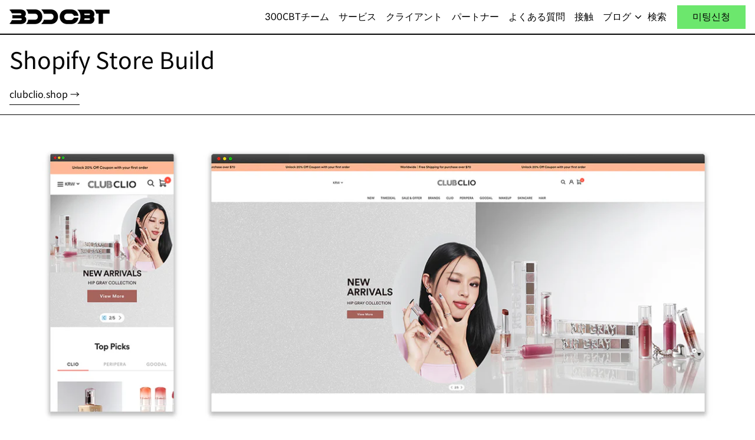

--- FILE ---
content_type: text/html; charset=utf-8
request_url: https://300cbt.com/ja/products/club-clio-united-states-store
body_size: 34317
content:
<!doctype html>
<html class="no-js supports-no-cookies" lang="ja">
<head>

  <!-- Google Tag Manager -->
  <script>(function(w,d,s,l,i){w[l]=w[l]||[];w[l].push({'gtm.start':
  new Date().getTime(),event:'gtm.js'});var f=d.getElementsByTagName(s)[0],
  j=d.createElement(s),dl=l!='dataLayer'?'&l='+l:'';j.async=true;j.src=
  'https://www.googletagmanager.com/gtm.js?id='+i+dl;f.parentNode.insertBefore(j,f);
  })(window,document,'script','dataLayer','GTM-KLP4JNN');</script>
  <!-- End Google Tag Manager -->
  <meta name="naver-site-verification" content="9eec4c95072d79a50ebaa194c924874f5e5e39f1" />
  
  <meta charset="utf-8">
  <meta http-equiv="X-UA-Compatible" content="IE=edge">
  <meta name="viewport" content="width=device-width,initial-scale=1">
  <meta name="theme-color" content="">
  <link rel="canonical" href="https://300cbt.com/ja/products/club-clio-united-states-store">
  <link rel="preconnect" href="https://fonts.shopifycdn.com" crossorigin>
  <link rel="preconnect" href="https://cdn.shopify.com" crossorigin>
  <link rel="preconnect" href="https://fonts.shopify.com" crossorigin>
  <link rel="preconnect" href="https://monorail-edge.shopifysvc.com">
  <link href='//spoqa.github.io/spoqa-han-sans/css/SpoqaHanSansNeo.css' rel='stylesheet' type='text/css'>

  <script src="https://cdn.jsdelivr.net/npm/swiper@8/swiper-bundle.min.js"></script>
  
  
<link rel="shortcut icon" href="//300cbt.com/cdn/shop/files/favicon_300cbt_32x32.png?v=1689149571" type="image/png"><title>Club CLIO | United States Store
&ndash; 300cbt | 삼백씨비티</title><meta name="description" content="ショピパイ構築専門エージェンシー三百氏ビティが構築した「クラブクリオ北米ストア」です。三百氏ビティが構築したストアのデザイン、機能、構築内容などを直接確認してください。"><script>
    document.documentElement.className = document.documentElement.className.replace('no-js', 'js');
  </script>

  <!-- Start IE11 compatibility -->
  <script>
    if (!!window.MSInputMethodContext && !!document.documentMode) {
      // CSSVar Polyfill
      document.write('<script src="https://cdn.jsdelivr.net/gh/nuxodin/ie11CustomProperties@4.1.0/ie11CustomProperties.min.js"><\x2fscript>');

      document.documentElement.className = document.documentElement.className.replace('js', 'no-js');

      document.addEventListener('DOMContentLoaded', function () {
        var elsToLazyload = document.querySelectorAll('.lazyload');
        for (var i = 0; i < elsToLazyload.length; i++) {
          var elToLazyLoad = elsToLazyload[i];
          elToLazyLoad.removeAttribute('src');
          var src = elToLazyLoad.getAttribute('data-src').replace('_{width}x.', '_600x.');
          elToLazyLoad.setAttribute('src', src);
          elToLazyLoad.classList.remove('lazyload');
          elToLazyLoad.classList.add('lazyloaded');
        }
      });
    }
  </script>
  <!-- End IE11 compatibility -->
  <style>:root {
    --base-font-size: 100.0%;
    --base-line-height: 1.5;

    --heading-font-stack: 'Spoqa Han Sans Neo', "system_ui", -apple-system, 'Segoe UI', Roboto, 'Helvetica Neue', 'Noto Sans', 'Liberation Sans', Arial, sans-serif, 'Apple Color Emoji', 'Segoe UI Emoji', 'Segoe UI Symbol', 'Noto Color Emoji';
    --heading-font-weight: 400;
    --heading-font-style: normal;
    --heading-line-height: 1;


    --body-font-stack: 'Spoqa Han Sans Neo', "system_ui", -apple-system, 'Segoe UI', Roboto, 'Helvetica Neue', 'Noto Sans', 'Liberation Sans', Arial, sans-serif, 'Apple Color Emoji', 'Segoe UI Emoji', 'Segoe UI Symbol', 'Noto Color Emoji';
    --body-font-weight: 400;
    --body-font-bold: FontDrop;
    --body-font-bold-italic: FontDrop;

    /*
    Primary color scheme
    */
    --color-primary-accent: rgb(107, 231, 109);
    --color-primary-text: rgb(3, 3, 3);
    --color-primary-text-rgb: 3, 3, 3;
    --color-primary-background: rgb(255, 255, 255);
    --color-primary-background-hex: #ffffff;
    --color-primary-meta: rgb(230, 230, 230);
    --color-primary-text--overlay: rgb(255, 255, 255);
    --color-primary-accent--overlay: rgb(0, 0, 0);
    --color-primary-text-placeholder: rgba(3, 3, 3, 0.1);
    --color-primary-background-0: rgba(255, 255, 255, 0);


    /*
    Secondary color scheme
    */
    --color-secondary-accent: rgb(255, 255, 255);
    --color-secondary-text: rgb(255, 255, 255);
    --color-secondary-background: rgb(3, 3, 3);
    --color-secondary-background-hex: #030303;
    --color-secondary-meta: rgb(230, 230, 230);
    --color-secondary-text--overlay: rgb(3, 3, 3);
    --color-secondary-accent--overlay: rgb(3, 3, 3);
    --color-secondary-text-placeholder: rgba(255, 255, 255, 0.1);
    --color-secondary-background-0: rgba(3, 3, 3, 0);

    /*
    Tertiary color scheme
    */
    --color-tertiary-accent: rgb(108, 108, 108);
    --color-tertiary-text: rgb(3, 3, 3);
    --color-tertiary-background: rgb(230, 230, 230);
    --color-tertiary-background-hex: #e6e6e6;
    --color-tertiary-meta: rgb(204, 204, 204);
    --color-tertiary-text--overlay: rgb(230, 230, 230);
    --color-tertiary-accent--overlay: rgb(230, 230, 230);
    --color-tertiary-text-placeholder: rgba(3, 3, 3, 0.1);
    --color-tertiary-background-0: rgba(230, 230, 230, 0);

    --white-text--overlay: rgb(3, 3, 3);
    --black-text--overlay: rgb(255, 255, 255);

    --color-border: rgb(3, 3, 3);
    --border-width: 1px;


    --text-width: 1px;
    --checkbox-width: 1px;


    --font-heading: 'Spoqa Han Sans Neo', "system_ui", -apple-system, 'Segoe UI', Roboto, 'Helvetica Neue', 'Noto Sans', 'Liberation Sans', Arial, sans-serif, 'Apple Color Emoji', 'Segoe UI Emoji', 'Segoe UI Symbol', 'Noto Color Emoji';
    --font-body: 'Spoqa Han Sans Neo', "system_ui", -apple-system, 'Segoe UI', Roboto, 'Helvetica Neue', 'Noto Sans', 'Liberation Sans', Arial, sans-serif, 'Apple Color Emoji', 'Segoe UI Emoji', 'Segoe UI Symbol', 'Noto Color Emoji';
    --font-body-weight: 400;
    --font-body-style: normal;
    --font-body-bold-weight: bold;

    --heading-letterspacing: 0.0;
    --heading-capitalize: none;
    --heading-decoration: none;

    --bopy-copy-transform: none;

    --wrapperWidth: 100vw;
    --gutter: 1px;
    --rowHeight: calc((var(--wrapperWidth) - (11 * var(--gutter))) / 12);

    --ratioA: 1;
    --ratioB: 1;

    --header-height: 66px;
    --add-to-cart-height: 44px;

    --spacing: 1rem;
    --spacing-double: 2rem;
    --spacing-half: 0.5rem;

    /*
    Buttons 
    */
    --button-text-transform: none;
    --button-border-radius: 0;
    --button-border-color: var(--color-primary-accent);
    --button-background-color: var(--color-primary-accent);
    --button-text-color: var(--color-primary-accent--overlay);
    --button-border-color-hover: var(--color-primary-text);
    --button-background-color-hover: var(--color-primary-text);
    --button-text-color-hover: var(--color-primary-text--overlay);


    /*
    SVG ico select
    */
    --icon-svg-select: url(//300cbt.com/cdn/shop/t/42/assets/ico-select.svg?v=128124354853601741871742886328);
    --icon-svg-select-primary: url(//300cbt.com/cdn/shop/t/42/assets/ico-select__primary.svg?v=64649021622037566091742886328);
    --icon-svg-select-secondary: url(//300cbt.com/cdn/shop/t/42/assets/ico-select__secondary.svg?v=173726109861728258941742886328);
    --icon-svg-select-tertiary: url(//300cbt.com/cdn/shop/t/42/assets/ico-select__tertiary.svg?v=64526164766875009681742886328);

  }
</style>

  <style>
    @keyframes marquee {
      0% {
        transform: translateX(0);
        -webkit-transform: translateX(0);
      }
      100% {
        transform: translateX(-100%);
        -webkit-transform: translateX(-100%);
      }
    }
  </style>
  <style>#MainContent{opacity:0;visibility:hidden}[x-cloak]{display:none!important}.marquee-container{visibility:hidden}:root{-moz-tab-size:4;-o-tab-size:4;tab-size:4}html{line-height:1.15;-webkit-text-size-adjust:100%}body{font-family:system-ui,-apple-system,Segoe UI,Roboto,Helvetica,Arial,sans-serif,Apple Color Emoji,Segoe UI Emoji;margin:0}hr{color:inherit;height:0}abbr[title]{-webkit-text-decoration:underline dotted;text-decoration:underline dotted}b,strong{font-weight:bolder}code,kbd,pre,samp{font-family:ui-monospace,SFMono-Regular,Consolas,Liberation Mono,Menlo,monospace;font-size:1em}small{font-size:80%}sub,sup{font-size:75%;line-height:0;position:relative;vertical-align:baseline}sub{bottom:-.25em}sup{top:-.5em}table{border-color:inherit;text-indent:0}button,input,optgroup,select,textarea{font-family:inherit;font-size:100%;line-height:1.15;margin:0}button,select{text-transform:none}[type=button],[type=reset],[type=submit],button{-webkit-appearance:button}::-moz-focus-inner{border-style:none;padding:0}:-moz-focusring{outline:1px dotted ButtonText}:-moz-ui-invalid{box-shadow:none}legend{padding:0}progress{vertical-align:baseline}::-webkit-inner-spin-button,::-webkit-outer-spin-button{height:auto}[type=search]{-webkit-appearance:textfield;outline-offset:-2px}::-webkit-search-decoration{-webkit-appearance:none}::-webkit-file-upload-button{-webkit-appearance:button;font:inherit}summary{display:list-item}blockquote,dd,dl,figure,h1,h2,h3,h4,h5,h6,hr,p,pre{margin:0}button{background-color:transparent;background-image:none}button:focus{outline:1px dotted;outline:5px auto -webkit-focus-ring-color}fieldset,ol,ul{margin:0;padding:0}ol,ul{list-style:none}html{font-family:ui-sans-serif,system-ui,-apple-system,BlinkMacSystemFont,Segoe UI,Roboto,Helvetica Neue,Arial,Noto Sans,sans-serif,Apple Color Emoji,Segoe UI Emoji,Segoe UI Symbol,Noto Color Emoji;line-height:1.5}body{font-family:inherit;line-height:inherit}*,:after,:before{border:0 solid #e5e7eb;box-sizing:border-box}hr{border-top-width:1px}img{border-style:solid}textarea{resize:vertical}input::-moz-placeholder,textarea::-moz-placeholder{color:#9ca3af;opacity:1}input:-ms-input-placeholder,textarea:-ms-input-placeholder{color:#9ca3af;opacity:1}input::placeholder,textarea::placeholder{color:#9ca3af;opacity:1}[role=button],button{cursor:pointer}table{border-collapse:collapse}h1,h2,h3,h4,h5,h6{font-size:inherit;font-weight:inherit}a{color:inherit;text-decoration:inherit}button,input,optgroup,select,textarea{color:inherit;line-height:inherit;padding:0}code,kbd,pre,samp{font-family:ui-monospace,SFMono-Regular,Menlo,Monaco,Consolas,Liberation Mono,Courier New,monospace}audio,canvas,embed,iframe,img,object,svg,video{display:block;vertical-align:middle}img,video{height:auto;max-width:100%}.container{width:100%}@media (min-width:640px){.container{max-width:640px}}@media (min-width:768px){.container{max-width:768px}}@media (min-width:1024px){.container{max-width:1024px}}@media (min-width:1280px){.container{max-width:1280px}}@media (min-width:1536px){.container{max-width:1536px}}.bg-transparent{background-color:transparent}.bg-primary-background{background-color:var(--color-primary-background)}.bg-primary-accent{background-color:var(--color-primary-accent)}.bg-secondary-background{background-color:var(--color-secondary-background)}.bg-secondary-accent{background-color:var(--color-secondary-accent)}.bg-tertiary-background{background-color:var(--color-tertiary-background)}.bg-tertiary-accent{background-color:var(--color-tertiary-accent)}.bg-header-background{background-color:var(--color-header-background)}.bg-header-accent{background-color:var(--color-header-accent)}.bg-footer-background{background-color:var(--color-footer-background)}.bg-footer-accent{background-color:var(--color-footer-accent)}.bg-border{background-color:var(--color-border)}.bg-gradient-to-r{background-image:linear-gradient(to right,var(--tw-gradient-stops))}.from-primary-background-0{--tw-gradient-from:var(--color-primary-background-0);--tw-gradient-stops:var(--tw-gradient-from),var(--tw-gradient-to,hsla(0,0%,100%,0))}.from-secondary-background-0{--tw-gradient-from:var(--color-secondary-background-0);--tw-gradient-stops:var(--tw-gradient-from),var(--tw-gradient-to,hsla(0,0%,100%,0))}.from-tertiary-background-0{--tw-gradient-from:var(--color-tertiary-background-0);--tw-gradient-stops:var(--tw-gradient-from),var(--tw-gradient-to,hsla(0,0%,100%,0))}.from-header-background-0{--tw-gradient-from:var(--color-header-background-0);--tw-gradient-stops:var(--tw-gradient-from),var(--tw-gradient-to,hsla(0,0%,100%,0))}.via-primary-background{--tw-gradient-stops:var(--tw-gradient-from),var(--color-primary-background),var(--tw-gradient-to,hsla(0,0%,100%,0))}.via-secondary-background{--tw-gradient-stops:var(--tw-gradient-from),var(--color-secondary-background),var(--tw-gradient-to,hsla(0,0%,100%,0))}.via-tertiary-background{--tw-gradient-stops:var(--tw-gradient-from),var(--color-tertiary-background),var(--tw-gradient-to,hsla(0,0%,100%,0))}.via-header-background{--tw-gradient-stops:var(--tw-gradient-from),var(--color-header-background),var(--tw-gradient-to,hsla(0,0%,100%,0))}.via-footer-background{--tw-gradient-stops:var(--tw-gradient-from),var(--color-footer-background),var(--tw-gradient-to,hsla(0,0%,100%,0))}.to-primary-background{--tw-gradient-to:var(--color-primary-background)}.to-secondary-background{--tw-gradient-to:var(--color-secondary-background)}.to-tertiary-background{--tw-gradient-to:var(--color-tertiary-background)}.to-header-background{--tw-gradient-to:var(--color-header-background)}.to-footer-background{--tw-gradient-to:var(--color-footer-background)}.border-primary-text{border-color:var(--color-primary-text)}.border-secondary-text{border-color:var(--color-secondary-text)}.border-tertiary-text{border-color:var(--color-tertiary-text)}.border-header-text{border-color:var(--color-header-text)}.border-footer-text{border-color:var(--color-footer-text)}.border-white-text{--tw-border-opacity:1;border-color:rgba(255,255,255,var(--tw-border-opacity))}.border-black-text{--tw-border-opacity:1;border-color:rgba(0,0,0,var(--tw-border-opacity))}.border-grid-color,.border-theme-color{border-color:var(--color-border)}.hover\:border-primary-accent:hover{border-color:var(--color-primary-accent)}.hover\:border-secondary-accent:hover{border-color:var(--color-secondary-accent)}.hover\:border-tertiary-accent:hover{border-color:var(--color-tertiary-accent)}.hover\:border-header-accent:hover{border-color:var(--color-header-accent)}.hover\:border-footer-accent:hover{border-color:var(--color-footer-accent)}.rounded-full{border-radius:9999px}.border-t-grid{border-top-width:var(--border-width)}.border-b-grid{border-bottom-width:var(--border-width)}.border-b-text{border-bottom-width:var(--text-width)}.block{display:block}.inline-block{display:inline-block}.flex{display:flex}.inline-flex{display:inline-flex}.hidden{display:none}.flex-col{flex-direction:column}.flex-wrap{flex-wrap:wrap}.items-center{align-items:center}.items-stretch{align-items:stretch}.self-stretch{align-self:stretch}.justify-start{justify-content:flex-start}.justify-end{justify-content:flex-end}.justify-center{justify-content:center}.justify-between{justify-content:space-between}.flex-grow{flex-grow:1}.h-2{height:.5rem}.h-5{height:1.25rem}.h-full{height:100%}.text-sm{font-size:.8rem}.text-base,.text-sm{line-height:var(--base-line-height)}.text-base{font-size:1rem}.text-lg{font-size:1.25rem}.text-lg,.text-xl{line-height:var(--base-line-height)}.text-xl{font-size:1.563rem}.m-auto{margin:auto}.mx-2{margin-left:.5rem;margin-right:.5rem}.my-auto{margin-bottom:auto;margin-top:auto}.mr-1{margin-right:.25rem}.mt-2{margin-top:.5rem}.mb-2{margin-bottom:.5rem}.ml-2{margin-left:.5rem}.mt-4{margin-top:1rem}.mr-4{margin-right:1rem}.ml-4{margin-left:1rem}.mr-6{margin-right:1.5rem}.ml-16{margin-left:4rem}.ml-auto{margin-left:auto}.-ml-4{margin-left:-1rem}.-ml-16{margin-left:-4rem}.opacity-0{opacity:0}.opacity-100{opacity:1}.overflow-x-auto{overflow-x:auto}.p-1{padding:.25rem}.py-1{padding-bottom:.25rem;padding-top:.25rem}.py-2{padding-bottom:.5rem;padding-top:.5rem}.py-4{padding-bottom:1rem;padding-top:1rem}.px-8{padding-left:2rem;padding-right:2rem}.py-theme{padding-bottom:var(--spacing);padding-top:var(--spacing)}.py-theme-half{padding-bottom:var(--spacing-half);padding-top:var(--spacing-half)}.pr-1{padding-right:.25rem}.pb-1{padding-bottom:.25rem}.pt-8{padding-top:2rem}.placeholder-current::-moz-placeholder{color:currentColor}.placeholder-current:-ms-input-placeholder{color:currentColor}.placeholder-current::placeholder{color:currentColor}.pointer-events-none{pointer-events:none}.static{position:static}.fixed{position:fixed}.absolute{position:absolute}.relative{position:relative}.top-0{top:0}.right-0{right:0}.bottom-0{bottom:0}.left-0{left:0}.top-1{top:.25rem}.top-2{top:.5rem}.right-2{right:.5rem}.-bottom-2{bottom:-.5rem}.left-1\/2{left:50%}*{--tw-shadow:0 0 transparent;--tw-ring-inset:var(--tw-empty,/*!*/ /*!*/);--tw-ring-offset-width:0px;--tw-ring-offset-color:#fff;--tw-ring-color:rgba(59,130,246,0.5);--tw-ring-offset-shadow:0 0 transparent;--tw-ring-shadow:0 0 transparent}.fill-current{fill:currentColor}.text-left{text-align:left}.text-center{text-align:center}.text-right{text-align:right}.text-primary-text{color:var(--color-primary-text)}.text-primary-accent{color:var(--color-primary-accent)}.text-secondary-text{color:var(--color-secondary-text)}.text-secondary-accent{color:var(--color-secondary-accent)}.text-tertiary-text{color:var(--color-tertiary-text)}.text-tertiary-accent{color:var(--color-tertiary-accent)}.text-header-text{color:var(--color-header-text)}.text-header-accent{color:var(--color-header-accent)}.text-footer-text{color:var(--color-footer-text)}.text-footer-accent{color:var(--color-footer-accent)}.text-white-text{--tw-text-opacity:1;color:rgba(255,255,255,var(--tw-text-opacity))}.text-black-text{--tw-text-opacity:1;color:rgba(0,0,0,var(--tw-text-opacity))}.hover\:text-primary-accent:hover{color:var(--color-primary-accent)}.hover\:text-secondary-accent:hover{color:var(--color-secondary-accent)}.hover\:text-tertiary-accent:hover{color:var(--color-tertiary-accent)}.hover\:text-header-accent:hover{color:var(--color-header-accent)}.hover\:text-footer-accent:hover{color:var(--color-footer-accent)}.italic{font-style:italic}.uppercase{text-transform:uppercase}.oldstyle-nums{--tw-ordinal:var(--tw-empty,/*!*/ /*!*/);--tw-slashed-zero:var(--tw-empty,/*!*/ /*!*/);--tw-numeric-figure:var(--tw-empty,/*!*/ /*!*/);--tw-numeric-spacing:var(--tw-empty,/*!*/ /*!*/);--tw-numeric-fraction:var(--tw-empty,/*!*/ /*!*/);--tw-numeric-figure:oldstyle-nums;font-variant-numeric:var(--tw-ordinal) var(--tw-slashed-zero) var(--tw-numeric-figure) var(--tw-numeric-spacing) var(--tw-numeric-fraction)}.align-top{vertical-align:top}.align-middle{vertical-align:middle}.whitespace-nowrap{white-space:nowrap}.break-all{word-break:break-all}.w-2{width:.5rem}.w-5{width:1.25rem}.w-8{width:2rem}.w-theme-width{width:var(--border-width)}.w-1\/3{width:33.333333%}.w-full{width:100%}.z-10{z-index:10}.z-20{z-index:20}.z-50{z-index:50}.z-60{z-index:60}.z-70{z-index:70}.transform{--tw-translate-x:0;--tw-translate-y:0;--tw-rotate:0;--tw-skew-x:0;--tw-skew-y:0;--tw-scale-x:1;--tw-scale-y:1;transform:translateX(var(--tw-translate-x)) translateY(var(--tw-translate-y)) rotate(var(--tw-rotate)) skewX(var(--tw-skew-x)) skewY(var(--tw-skew-y)) scaleX(var(--tw-scale-x)) scaleY(var(--tw-scale-y))}.origin-center{transform-origin:center}.rotate-180{--tw-rotate:180deg}.-translate-x-1\/2{--tw-translate-x:-50%}.translate-y-1{--tw-translate-y:0.25rem}.translate-y-full{--tw-translate-y:100%}.translate-y-0-important{--tw-translate-y:0px!important}.transition{transition-duration:.15s;transition-property:background-color,border-color,color,fill,stroke,opacity,box-shadow,transform;transition-timing-function:cubic-bezier(.4,0,.2,1)}.transition-transform{transition-duration:.15s;transition-property:transform;transition-timing-function:cubic-bezier(.4,0,.2,1)}.duration-200{transition-duration:.2s}.duration-300{transition-duration:.3s}html{background-color:var(--color-primary-background);color:var(--color-primary-text)}html.rte a:hover,html .rte a:hover{color:var(--color-primary-accent);-webkit-text-decoration-color:var(--color-primary-accent);text-decoration-color:var(--color-primary-accent)}html :focus{outline-color:var(--color-primary-accent);outline-offset:.25rem;outline-style:solid;outline-width:var(--text-width)}html{font-size:var(--base-font-size);line-height:var(--base-line-height)}body{-webkit-font-smoothing:antialiased;-moz-osx-font-smoothing:grayscale;font-family:var(--body-font-stack);font-style:var(--body-font-style);font-weight:var(--body-font-weight);-webkit-text-size-adjust:100%;text-transform:var(--bopy-copy-transform)}.font-heading{font-family:var(--heading-font-stack);font-style:var(--heading-font-style);font-weight:var(--heading-font-weight);letter-spacing:var(--heading-letterspacing);-webkit-text-decoration:var(--heading-decoration);text-decoration:var(--heading-decoration);text-transform:var(--heading-capitalize)}.font-body{font-family:var(--body-font-stack);font-style:var(--body-font-style);font-weight:var(--body-font-weight);letter-spacing:0;text-decoration:none;text-transform:var(--body-font-style);text-transform:var(--bopy-copy-transform)}.responsive-image-wrapper:before{content:"";display:block}.responsive-image{opacity:0}.responsive-image.lazyloaded{opacity:1}.responsive-image-placeholder{opacity:.05}.responsive-image.lazyloaded+.responsive-image-placeholder{opacity:0}.text-primary-text .responsive-image-placeholder{background-color:var(--color-primary-text)}.text-secondary-text .responsive-image-placeholder{background-color:var(--color-secondary-text)}.text-tertiary-text .responsive-image-placeholder{background-color:var(--color-tertiary-text)}.no-js .responsive-image-placeholder{display:none}.visually-hidden{clip:rect(0 0 0 0);border:0;height:1px;margin:-1px;overflow:hidden;padding:0;position:absolute!important;width:1px}svg{height:100%;width:100%}.skip-link{background-color:var(--color-primary-background);color:var(--color-primary-text);left:0;opacity:0;padding:1rem;pointer-events:none;position:absolute;top:0;z-index:50}select.skip-link{background-image:var(--icon-svg-select-primary)}.skip-link.rte a:hover,.skip-link .rte a:hover,.text-primary-text.rte a:hover,.text-primary-text .rte a:hover{color:var(--color-primary-accent);-webkit-text-decoration-color:var(--color-primary-accent);text-decoration-color:var(--color-primary-accent)}.skip-link :focus{outline-color:var(--color-primary-accent);outline-offset:.25rem;outline-style:solid;outline-width:var(--text-width)}.skip-link:focus{opacity:1;pointer-events:auto}#sticky-positioner{height:1px;left:0;position:absolute;top:var(--border-width);width:1px}.no-js:not(html){display:none}.no-js .no-js:not(html){display:block}.supports-no-cookies:not(html),[hidden],[x-cloak],html.no-js .js-enabled{display:none}.supports-no-cookies .supports-no-cookies:not(html){display:block}.section-x-padding{padding-left:.5rem;padding-right:.5rem}@media (min-width:1024px){.section-x-padding{padding-left:1rem;padding-right:1rem}}#MainContent .shopify-section:first-of-type section{margin-top:calc(var(--border-width)*-1)}#MainContent .shopify-section.has-full-screen-setting:first-of-type section .h-screen-header{height:calc(100vh - var(--header-height, 0px))}@media (max-width:1023px){#MainContent .shopify-section.has-full-screen-setting:first-of-type section .background-video-wrapper--full-screen{padding-bottom:calc(100vh - var(--header-height, 0px))}}@media (min-width:1024px){#MainContent .shopify-section.has-full-screen-setting:first-of-type section .lg\:background-video-wrapper--full-screen{padding-bottom:calc(100vh - var(--header-height, 0px))}}select{background-image:var(--icon-svg-select);background-position:100%;background-repeat:no-repeat;background-size:1em 1em}input[type=email],input[type=password],input[type=text]{-webkit-appearance:none;border-radius:0}select.text-primary-text{background-image:var(--icon-svg-select-primary)}select.text-secondary-text{background-image:var(--icon-svg-select-secondary)}select.text-tertiary-text{background-image:var(--icon-svg-select-tertiary)}button{border-radius:0}.button{background-color:var(--button-background-color);border-color:var(--button-border-color);border-radius:var(--button-border-radius);border-width:var(--text-width);color:var(--button-text-color);cursor:pointer;padding:.5rem 2rem;text-transform:var(--button-text-transform)}.button:hover{background-color:var(--button-background-color-hover);border-color:var(--button-border-color-hover);color:var(--button-text-color-hover)}.show-button-arrows .button:after{content:"\00a0\00a0\2192"}.button span,.button svg,button span,button svg{pointer-events:none}@media (prefers-reduced-motion:reduce){.marquee-container{display:block;padding-left:.5rem;padding-right:.5rem;text-align:center;white-space:normal}@media (min-width:1024px){.marquee-container{padding-left:1rem;padding-right:1rem}}.marquee span{display:none}.marquee span:first-child{display:inline}}.marquee-container{visibility:visible}.rte>:not([hidden])~:not([hidden]){--tw-space-y-reverse:0;margin-bottom:calc(1rem*var(--tw-space-y-reverse));margin-top:calc(1rem*(1 - var(--tw-space-y-reverse)))}.rte{line-height:var(--base-line-height)}.rte img{height:auto;max-width:100%;width:100%}.rte ol,.rte ul{margin-left:var(--spacing)}.rte ol>:not([hidden])~:not([hidden]),.rte ul>:not([hidden])~:not([hidden]){--tw-space-y-reverse:0;margin-bottom:calc(.5rem*var(--tw-space-y-reverse));margin-top:calc(.5rem*(1 - var(--tw-space-y-reverse)))}.rte ul{list-style-type:disc}.rte ol{list-style:decimal}.rte h1{font-size:1.953rem;line-height:var(--base-line-height)}@media (min-width:1024px){.rte h1{font-size:3.815rem;line-height:1}}.rte h2{font-size:1.953rem;line-height:var(--base-line-height)}@media (min-width:1024px){.rte h2{font-size:2.441rem;line-height:calc(var(--base-line-height)*.9)}}.rte h1,.rte h2{font-family:var(--heading-font-stack);font-style:var(--heading-font-style);font-weight:var(--heading-font-weight);letter-spacing:var(--heading-letterspacing);-webkit-text-decoration:var(--heading-decoration);text-decoration:var(--heading-decoration);text-transform:var(--heading-capitalize)}.rte a{text-decoration:underline}.text-primary-text.rte a:hover,.text-primary-text .rte a:hover{color:var(--color-primary-accent);-webkit-text-decoration-color:var(--color-primary-accent);text-decoration-color:var(--color-primary-accent)}.text-secondary-text.rte a:hover,.text-secondary-text .rte a:hover{color:var(--color-secondary-accent);-webkit-text-decoration-color:var(--color-secondary-accent);text-decoration-color:var(--color-secondary-accent)}.text-tertiary-text.rte a:hover,.text-tertiary-text .rte a:hover{color:var(--color-tertiary-accent);-webkit-text-decoration-color:var(--color-tertiary-accent);text-decoration-color:var(--color-tertiary-accent)}.svg-scale svg{height:1em;width:1em}.svg-scale-height svg{height:.8em;width:auto}.bg-primary-background :focus{outline-color:var(--color-primary-accent)}.bg-primary-background :focus,.bg-secondary-background :focus{outline-offset:.25rem;outline-style:solid;outline-width:var(--text-width)}.bg-secondary-background :focus{outline-color:var(--color-secondary-accent)}.bg-tertiary-background :focus{outline-color:var(--color-tertiary-accent);outline-offset:.25rem;outline-style:solid;outline-width:var(--text-width)}@media (min-width:640px){.sm\:oldstyle-nums{--tw-ordinal:var(--tw-empty,/*!*/ /*!*/);--tw-slashed-zero:var(--tw-empty,/*!*/ /*!*/);--tw-numeric-figure:var(--tw-empty,/*!*/ /*!*/);--tw-numeric-spacing:var(--tw-empty,/*!*/ /*!*/);--tw-numeric-fraction:var(--tw-empty,/*!*/ /*!*/);--tw-numeric-figure:oldstyle-nums;font-variant-numeric:var(--tw-ordinal) var(--tw-slashed-zero) var(--tw-numeric-figure) var(--tw-numeric-spacing) var(--tw-numeric-fraction)}}@media (min-width:768px){.md\:oldstyle-nums{--tw-ordinal:var(--tw-empty,/*!*/ /*!*/);--tw-slashed-zero:var(--tw-empty,/*!*/ /*!*/);--tw-numeric-figure:var(--tw-empty,/*!*/ /*!*/);--tw-numeric-spacing:var(--tw-empty,/*!*/ /*!*/);--tw-numeric-fraction:var(--tw-empty,/*!*/ /*!*/);--tw-numeric-figure:oldstyle-nums;font-variant-numeric:var(--tw-ordinal) var(--tw-slashed-zero) var(--tw-numeric-figure) var(--tw-numeric-spacing) var(--tw-numeric-fraction)}}@media (min-width:1024px){.lg\:block{display:block}.lg\:flex{display:flex}.lg\:hidden{display:none}.lg\:flex-wrap{flex-wrap:wrap}.lg\:mt-0{margin-top:0}.lg\:ml-2{margin-left:.5rem}.lg\:ml-4{margin-left:1rem}.lg\:pt-0{padding-top:0}.lg\:relative{position:relative}.lg\:text-left{text-align:left}.lg\:text-center{text-align:center}.lg\:text-right{text-align:right}.lg\:oldstyle-nums{--tw-ordinal:var(--tw-empty,/*!*/ /*!*/);--tw-slashed-zero:var(--tw-empty,/*!*/ /*!*/);--tw-numeric-figure:var(--tw-empty,/*!*/ /*!*/);--tw-numeric-spacing:var(--tw-empty,/*!*/ /*!*/);--tw-numeric-fraction:var(--tw-empty,/*!*/ /*!*/);--tw-numeric-figure:oldstyle-nums;font-variant-numeric:var(--tw-ordinal) var(--tw-slashed-zero) var(--tw-numeric-figure) var(--tw-numeric-spacing) var(--tw-numeric-fraction)}.lg\:w-1\/3{width:33.333333%}.lg\:w-2\/3{width:66.666667%}.lg\:w-3\/4{width:75%}}@media (min-width:1280px){.xl\:oldstyle-nums{--tw-ordinal:var(--tw-empty,/*!*/ /*!*/);--tw-slashed-zero:var(--tw-empty,/*!*/ /*!*/);--tw-numeric-figure:var(--tw-empty,/*!*/ /*!*/);--tw-numeric-spacing:var(--tw-empty,/*!*/ /*!*/);--tw-numeric-fraction:var(--tw-empty,/*!*/ /*!*/);--tw-numeric-figure:oldstyle-nums;font-variant-numeric:var(--tw-ordinal) var(--tw-slashed-zero) var(--tw-numeric-figure) var(--tw-numeric-spacing) var(--tw-numeric-fraction)}}@media (min-width:1536px){.\32xl\:oldstyle-nums{--tw-ordinal:var(--tw-empty,/*!*/ /*!*/);--tw-slashed-zero:var(--tw-empty,/*!*/ /*!*/);--tw-numeric-figure:var(--tw-empty,/*!*/ /*!*/);--tw-numeric-spacing:var(--tw-empty,/*!*/ /*!*/);--tw-numeric-fraction:var(--tw-empty,/*!*/ /*!*/);--tw-numeric-figure:oldstyle-nums;font-variant-numeric:var(--tw-ordinal) var(--tw-slashed-zero) var(--tw-numeric-figure) var(--tw-numeric-spacing) var(--tw-numeric-fraction)}}
</style>
  


<meta property="og:site_name" content="300cbt | 삼백씨비티">
<meta property="og:url" content="https://300cbt.com/ja/products/club-clio-united-states-store">
<meta property="og:title" content="Club CLIO | United States Store">
<meta property="og:type" content="product">
<meta property="og:description" content="ショピパイ構築専門エージェンシー三百氏ビティが構築した「クラブクリオ北米ストア」です。三百氏ビティが構築したストアのデザイン、機能、構築内容などを直接確認してください。"><meta property="og:image" content="http://300cbt.com/cdn/shop/files/Club-CLIO-United-States-Store-300cbt-33661543481528.jpg?v=1763876763">
  <meta property="og:image:secure_url" content="https://300cbt.com/cdn/shop/files/Club-CLIO-United-States-Store-300cbt-33661543481528.jpg?v=1763876763">
  <meta property="og:image:width" content="1080">
  <meta property="og:image:height" content="1080">
  <meta property="og:price:amount" content="0">
  <meta property="og:price:currency" content="KRW">



<meta name="twitter:card" content="summary_large_image">
<meta name="twitter:title" content="Club CLIO | United States Store">
<meta name="twitter:description" content="ショピパイ構築専門エージェンシー三百氏ビティが構築した「クラブクリオ北米ストア」です。三百氏ビティが構築したストアのデザイン、機能、構築内容などを直接確認してください。">

  

<script>
function onLoadStylesheet() {
          var url = "//300cbt.com/cdn/shop/t/42/assets/theme.min.css?v=26808301290381741741742886328";
          var link = document.querySelector('link[href="' + url + '"]');
          link.loaded = true;
          link.dispatchEvent(new CustomEvent('stylesLoaded'));
        }
        window.theme_stylesheet = '//300cbt.com/cdn/shop/t/42/assets/theme.min.css?v=26808301290381741741742886328';
</script>
<link rel="stylesheet" href="//300cbt.com/cdn/shop/t/42/assets/theme.min.css?v=26808301290381741741742886328" media="print" onload="this.media='all';onLoadStylesheet();">
<noscript><link rel="stylesheet" href="//300cbt.com/cdn/shop/t/42/assets/theme.min.css?v=26808301290381741741742886328"></noscript>

  <link href="//300cbt.com/cdn/shop/t/42/assets/custom.css?v=95111839155980686251768201094" rel="stylesheet" type="text/css" media="all" />

  

  <style>
    
    
    
    
    
    
  </style>

  
<script>
window.baseAssetsUrl = '//300cbt.com/cdn/shop/t/42/';
</script>
<script type="module" src="//300cbt.com/cdn/shop/t/42/assets/theme.min.js?v=54488216468342285421742886328" defer="defer"></script>

  <script>window.performance && window.performance.mark && window.performance.mark('shopify.content_for_header.start');</script><meta id="shopify-digital-wallet" name="shopify-digital-wallet" content="/2100985945/digital_wallets/dialog">
<link rel="alternate" hreflang="x-default" href="https://300cbt.com/products/club-clio-united-states-store">
<link rel="alternate" hreflang="ko" href="https://300cbt.com/products/club-clio-united-states-store">
<link rel="alternate" hreflang="en" href="https://300cbt.com/en/products/club-clio-united-states-store">
<link rel="alternate" hreflang="ja" href="https://300cbt.com/ja/products/club-clio-united-states-store">
<link rel="alternate" hreflang="ko-JP" href="https://300cbt.com/ko-jp/products/club-clio-united-states-store">
<link rel="alternate" hreflang="ja-JP" href="https://300cbt.com/ja-jp/products/club-clio-united-states-store">
<link rel="alternate" hreflang="ko-AC" href="https://300cbt.com/ko-intl/products/club-clio-united-states-store">
<link rel="alternate" hreflang="en-AC" href="https://300cbt.com/en-intl/products/club-clio-united-states-store">
<link rel="alternate" hreflang="ko-AD" href="https://300cbt.com/ko-intl/products/club-clio-united-states-store">
<link rel="alternate" hreflang="en-AD" href="https://300cbt.com/en-intl/products/club-clio-united-states-store">
<link rel="alternate" hreflang="ko-AE" href="https://300cbt.com/ko-intl/products/club-clio-united-states-store">
<link rel="alternate" hreflang="en-AE" href="https://300cbt.com/en-intl/products/club-clio-united-states-store">
<link rel="alternate" hreflang="ko-AF" href="https://300cbt.com/ko-intl/products/club-clio-united-states-store">
<link rel="alternate" hreflang="en-AF" href="https://300cbt.com/en-intl/products/club-clio-united-states-store">
<link rel="alternate" hreflang="ko-AG" href="https://300cbt.com/ko-intl/products/club-clio-united-states-store">
<link rel="alternate" hreflang="en-AG" href="https://300cbt.com/en-intl/products/club-clio-united-states-store">
<link rel="alternate" hreflang="ko-AI" href="https://300cbt.com/ko-intl/products/club-clio-united-states-store">
<link rel="alternate" hreflang="en-AI" href="https://300cbt.com/en-intl/products/club-clio-united-states-store">
<link rel="alternate" hreflang="ko-AL" href="https://300cbt.com/ko-intl/products/club-clio-united-states-store">
<link rel="alternate" hreflang="en-AL" href="https://300cbt.com/en-intl/products/club-clio-united-states-store">
<link rel="alternate" hreflang="ko-AM" href="https://300cbt.com/ko-intl/products/club-clio-united-states-store">
<link rel="alternate" hreflang="en-AM" href="https://300cbt.com/en-intl/products/club-clio-united-states-store">
<link rel="alternate" hreflang="ko-AO" href="https://300cbt.com/ko-intl/products/club-clio-united-states-store">
<link rel="alternate" hreflang="en-AO" href="https://300cbt.com/en-intl/products/club-clio-united-states-store">
<link rel="alternate" hreflang="ko-AR" href="https://300cbt.com/ko-intl/products/club-clio-united-states-store">
<link rel="alternate" hreflang="en-AR" href="https://300cbt.com/en-intl/products/club-clio-united-states-store">
<link rel="alternate" hreflang="ko-AT" href="https://300cbt.com/ko-intl/products/club-clio-united-states-store">
<link rel="alternate" hreflang="en-AT" href="https://300cbt.com/en-intl/products/club-clio-united-states-store">
<link rel="alternate" hreflang="ko-AU" href="https://300cbt.com/ko-intl/products/club-clio-united-states-store">
<link rel="alternate" hreflang="en-AU" href="https://300cbt.com/en-intl/products/club-clio-united-states-store">
<link rel="alternate" hreflang="ko-AW" href="https://300cbt.com/ko-intl/products/club-clio-united-states-store">
<link rel="alternate" hreflang="en-AW" href="https://300cbt.com/en-intl/products/club-clio-united-states-store">
<link rel="alternate" hreflang="ko-AX" href="https://300cbt.com/ko-intl/products/club-clio-united-states-store">
<link rel="alternate" hreflang="en-AX" href="https://300cbt.com/en-intl/products/club-clio-united-states-store">
<link rel="alternate" hreflang="ko-AZ" href="https://300cbt.com/ko-intl/products/club-clio-united-states-store">
<link rel="alternate" hreflang="en-AZ" href="https://300cbt.com/en-intl/products/club-clio-united-states-store">
<link rel="alternate" hreflang="ko-BA" href="https://300cbt.com/ko-intl/products/club-clio-united-states-store">
<link rel="alternate" hreflang="en-BA" href="https://300cbt.com/en-intl/products/club-clio-united-states-store">
<link rel="alternate" hreflang="ko-BB" href="https://300cbt.com/ko-intl/products/club-clio-united-states-store">
<link rel="alternate" hreflang="en-BB" href="https://300cbt.com/en-intl/products/club-clio-united-states-store">
<link rel="alternate" hreflang="ko-BD" href="https://300cbt.com/ko-intl/products/club-clio-united-states-store">
<link rel="alternate" hreflang="en-BD" href="https://300cbt.com/en-intl/products/club-clio-united-states-store">
<link rel="alternate" hreflang="ko-BE" href="https://300cbt.com/ko-intl/products/club-clio-united-states-store">
<link rel="alternate" hreflang="en-BE" href="https://300cbt.com/en-intl/products/club-clio-united-states-store">
<link rel="alternate" hreflang="ko-BF" href="https://300cbt.com/ko-intl/products/club-clio-united-states-store">
<link rel="alternate" hreflang="en-BF" href="https://300cbt.com/en-intl/products/club-clio-united-states-store">
<link rel="alternate" hreflang="ko-BG" href="https://300cbt.com/ko-intl/products/club-clio-united-states-store">
<link rel="alternate" hreflang="en-BG" href="https://300cbt.com/en-intl/products/club-clio-united-states-store">
<link rel="alternate" hreflang="ko-BH" href="https://300cbt.com/ko-intl/products/club-clio-united-states-store">
<link rel="alternate" hreflang="en-BH" href="https://300cbt.com/en-intl/products/club-clio-united-states-store">
<link rel="alternate" hreflang="ko-BI" href="https://300cbt.com/ko-intl/products/club-clio-united-states-store">
<link rel="alternate" hreflang="en-BI" href="https://300cbt.com/en-intl/products/club-clio-united-states-store">
<link rel="alternate" hreflang="ko-BJ" href="https://300cbt.com/ko-intl/products/club-clio-united-states-store">
<link rel="alternate" hreflang="en-BJ" href="https://300cbt.com/en-intl/products/club-clio-united-states-store">
<link rel="alternate" hreflang="ko-BL" href="https://300cbt.com/ko-intl/products/club-clio-united-states-store">
<link rel="alternate" hreflang="en-BL" href="https://300cbt.com/en-intl/products/club-clio-united-states-store">
<link rel="alternate" hreflang="ko-BM" href="https://300cbt.com/ko-intl/products/club-clio-united-states-store">
<link rel="alternate" hreflang="en-BM" href="https://300cbt.com/en-intl/products/club-clio-united-states-store">
<link rel="alternate" hreflang="ko-BN" href="https://300cbt.com/ko-intl/products/club-clio-united-states-store">
<link rel="alternate" hreflang="en-BN" href="https://300cbt.com/en-intl/products/club-clio-united-states-store">
<link rel="alternate" hreflang="ko-BO" href="https://300cbt.com/ko-intl/products/club-clio-united-states-store">
<link rel="alternate" hreflang="en-BO" href="https://300cbt.com/en-intl/products/club-clio-united-states-store">
<link rel="alternate" hreflang="ko-BQ" href="https://300cbt.com/ko-intl/products/club-clio-united-states-store">
<link rel="alternate" hreflang="en-BQ" href="https://300cbt.com/en-intl/products/club-clio-united-states-store">
<link rel="alternate" hreflang="ko-BR" href="https://300cbt.com/ko-intl/products/club-clio-united-states-store">
<link rel="alternate" hreflang="en-BR" href="https://300cbt.com/en-intl/products/club-clio-united-states-store">
<link rel="alternate" hreflang="ko-BS" href="https://300cbt.com/ko-intl/products/club-clio-united-states-store">
<link rel="alternate" hreflang="en-BS" href="https://300cbt.com/en-intl/products/club-clio-united-states-store">
<link rel="alternate" hreflang="ko-BT" href="https://300cbt.com/ko-intl/products/club-clio-united-states-store">
<link rel="alternate" hreflang="en-BT" href="https://300cbt.com/en-intl/products/club-clio-united-states-store">
<link rel="alternate" hreflang="ko-BW" href="https://300cbt.com/ko-intl/products/club-clio-united-states-store">
<link rel="alternate" hreflang="en-BW" href="https://300cbt.com/en-intl/products/club-clio-united-states-store">
<link rel="alternate" hreflang="ko-BY" href="https://300cbt.com/ko-intl/products/club-clio-united-states-store">
<link rel="alternate" hreflang="en-BY" href="https://300cbt.com/en-intl/products/club-clio-united-states-store">
<link rel="alternate" hreflang="ko-BZ" href="https://300cbt.com/ko-intl/products/club-clio-united-states-store">
<link rel="alternate" hreflang="en-BZ" href="https://300cbt.com/en-intl/products/club-clio-united-states-store">
<link rel="alternate" hreflang="ko-CA" href="https://300cbt.com/ko-intl/products/club-clio-united-states-store">
<link rel="alternate" hreflang="en-CA" href="https://300cbt.com/en-intl/products/club-clio-united-states-store">
<link rel="alternate" hreflang="ko-CC" href="https://300cbt.com/ko-intl/products/club-clio-united-states-store">
<link rel="alternate" hreflang="en-CC" href="https://300cbt.com/en-intl/products/club-clio-united-states-store">
<link rel="alternate" hreflang="ko-CD" href="https://300cbt.com/ko-intl/products/club-clio-united-states-store">
<link rel="alternate" hreflang="en-CD" href="https://300cbt.com/en-intl/products/club-clio-united-states-store">
<link rel="alternate" hreflang="ko-CF" href="https://300cbt.com/ko-intl/products/club-clio-united-states-store">
<link rel="alternate" hreflang="en-CF" href="https://300cbt.com/en-intl/products/club-clio-united-states-store">
<link rel="alternate" hreflang="ko-CG" href="https://300cbt.com/ko-intl/products/club-clio-united-states-store">
<link rel="alternate" hreflang="en-CG" href="https://300cbt.com/en-intl/products/club-clio-united-states-store">
<link rel="alternate" hreflang="ko-CH" href="https://300cbt.com/ko-intl/products/club-clio-united-states-store">
<link rel="alternate" hreflang="en-CH" href="https://300cbt.com/en-intl/products/club-clio-united-states-store">
<link rel="alternate" hreflang="ko-CI" href="https://300cbt.com/ko-intl/products/club-clio-united-states-store">
<link rel="alternate" hreflang="en-CI" href="https://300cbt.com/en-intl/products/club-clio-united-states-store">
<link rel="alternate" hreflang="ko-CK" href="https://300cbt.com/ko-intl/products/club-clio-united-states-store">
<link rel="alternate" hreflang="en-CK" href="https://300cbt.com/en-intl/products/club-clio-united-states-store">
<link rel="alternate" hreflang="ko-CL" href="https://300cbt.com/ko-intl/products/club-clio-united-states-store">
<link rel="alternate" hreflang="en-CL" href="https://300cbt.com/en-intl/products/club-clio-united-states-store">
<link rel="alternate" hreflang="ko-CM" href="https://300cbt.com/ko-intl/products/club-clio-united-states-store">
<link rel="alternate" hreflang="en-CM" href="https://300cbt.com/en-intl/products/club-clio-united-states-store">
<link rel="alternate" hreflang="ko-CN" href="https://300cbt.com/ko-intl/products/club-clio-united-states-store">
<link rel="alternate" hreflang="en-CN" href="https://300cbt.com/en-intl/products/club-clio-united-states-store">
<link rel="alternate" hreflang="ko-CO" href="https://300cbt.com/ko-intl/products/club-clio-united-states-store">
<link rel="alternate" hreflang="en-CO" href="https://300cbt.com/en-intl/products/club-clio-united-states-store">
<link rel="alternate" hreflang="ko-CR" href="https://300cbt.com/ko-intl/products/club-clio-united-states-store">
<link rel="alternate" hreflang="en-CR" href="https://300cbt.com/en-intl/products/club-clio-united-states-store">
<link rel="alternate" hreflang="ko-CV" href="https://300cbt.com/ko-intl/products/club-clio-united-states-store">
<link rel="alternate" hreflang="en-CV" href="https://300cbt.com/en-intl/products/club-clio-united-states-store">
<link rel="alternate" hreflang="ko-CW" href="https://300cbt.com/ko-intl/products/club-clio-united-states-store">
<link rel="alternate" hreflang="en-CW" href="https://300cbt.com/en-intl/products/club-clio-united-states-store">
<link rel="alternate" hreflang="ko-CX" href="https://300cbt.com/ko-intl/products/club-clio-united-states-store">
<link rel="alternate" hreflang="en-CX" href="https://300cbt.com/en-intl/products/club-clio-united-states-store">
<link rel="alternate" hreflang="ko-CY" href="https://300cbt.com/ko-intl/products/club-clio-united-states-store">
<link rel="alternate" hreflang="en-CY" href="https://300cbt.com/en-intl/products/club-clio-united-states-store">
<link rel="alternate" hreflang="ko-CZ" href="https://300cbt.com/ko-intl/products/club-clio-united-states-store">
<link rel="alternate" hreflang="en-CZ" href="https://300cbt.com/en-intl/products/club-clio-united-states-store">
<link rel="alternate" hreflang="ko-DE" href="https://300cbt.com/ko-intl/products/club-clio-united-states-store">
<link rel="alternate" hreflang="en-DE" href="https://300cbt.com/en-intl/products/club-clio-united-states-store">
<link rel="alternate" hreflang="ko-DJ" href="https://300cbt.com/ko-intl/products/club-clio-united-states-store">
<link rel="alternate" hreflang="en-DJ" href="https://300cbt.com/en-intl/products/club-clio-united-states-store">
<link rel="alternate" hreflang="ko-DK" href="https://300cbt.com/ko-intl/products/club-clio-united-states-store">
<link rel="alternate" hreflang="en-DK" href="https://300cbt.com/en-intl/products/club-clio-united-states-store">
<link rel="alternate" hreflang="ko-DM" href="https://300cbt.com/ko-intl/products/club-clio-united-states-store">
<link rel="alternate" hreflang="en-DM" href="https://300cbt.com/en-intl/products/club-clio-united-states-store">
<link rel="alternate" hreflang="ko-DO" href="https://300cbt.com/ko-intl/products/club-clio-united-states-store">
<link rel="alternate" hreflang="en-DO" href="https://300cbt.com/en-intl/products/club-clio-united-states-store">
<link rel="alternate" hreflang="ko-DZ" href="https://300cbt.com/ko-intl/products/club-clio-united-states-store">
<link rel="alternate" hreflang="en-DZ" href="https://300cbt.com/en-intl/products/club-clio-united-states-store">
<link rel="alternate" hreflang="ko-EC" href="https://300cbt.com/ko-intl/products/club-clio-united-states-store">
<link rel="alternate" hreflang="en-EC" href="https://300cbt.com/en-intl/products/club-clio-united-states-store">
<link rel="alternate" hreflang="ko-EE" href="https://300cbt.com/ko-intl/products/club-clio-united-states-store">
<link rel="alternate" hreflang="en-EE" href="https://300cbt.com/en-intl/products/club-clio-united-states-store">
<link rel="alternate" hreflang="ko-EG" href="https://300cbt.com/ko-intl/products/club-clio-united-states-store">
<link rel="alternate" hreflang="en-EG" href="https://300cbt.com/en-intl/products/club-clio-united-states-store">
<link rel="alternate" hreflang="ko-EH" href="https://300cbt.com/ko-intl/products/club-clio-united-states-store">
<link rel="alternate" hreflang="en-EH" href="https://300cbt.com/en-intl/products/club-clio-united-states-store">
<link rel="alternate" hreflang="ko-ER" href="https://300cbt.com/ko-intl/products/club-clio-united-states-store">
<link rel="alternate" hreflang="en-ER" href="https://300cbt.com/en-intl/products/club-clio-united-states-store">
<link rel="alternate" hreflang="ko-ES" href="https://300cbt.com/ko-intl/products/club-clio-united-states-store">
<link rel="alternate" hreflang="en-ES" href="https://300cbt.com/en-intl/products/club-clio-united-states-store">
<link rel="alternate" hreflang="ko-ET" href="https://300cbt.com/ko-intl/products/club-clio-united-states-store">
<link rel="alternate" hreflang="en-ET" href="https://300cbt.com/en-intl/products/club-clio-united-states-store">
<link rel="alternate" hreflang="ko-FI" href="https://300cbt.com/ko-intl/products/club-clio-united-states-store">
<link rel="alternate" hreflang="en-FI" href="https://300cbt.com/en-intl/products/club-clio-united-states-store">
<link rel="alternate" hreflang="ko-FJ" href="https://300cbt.com/ko-intl/products/club-clio-united-states-store">
<link rel="alternate" hreflang="en-FJ" href="https://300cbt.com/en-intl/products/club-clio-united-states-store">
<link rel="alternate" hreflang="ko-FK" href="https://300cbt.com/ko-intl/products/club-clio-united-states-store">
<link rel="alternate" hreflang="en-FK" href="https://300cbt.com/en-intl/products/club-clio-united-states-store">
<link rel="alternate" hreflang="ko-FO" href="https://300cbt.com/ko-intl/products/club-clio-united-states-store">
<link rel="alternate" hreflang="en-FO" href="https://300cbt.com/en-intl/products/club-clio-united-states-store">
<link rel="alternate" hreflang="ko-FR" href="https://300cbt.com/ko-intl/products/club-clio-united-states-store">
<link rel="alternate" hreflang="en-FR" href="https://300cbt.com/en-intl/products/club-clio-united-states-store">
<link rel="alternate" hreflang="ko-GA" href="https://300cbt.com/ko-intl/products/club-clio-united-states-store">
<link rel="alternate" hreflang="en-GA" href="https://300cbt.com/en-intl/products/club-clio-united-states-store">
<link rel="alternate" hreflang="ko-GB" href="https://300cbt.com/ko-intl/products/club-clio-united-states-store">
<link rel="alternate" hreflang="en-GB" href="https://300cbt.com/en-intl/products/club-clio-united-states-store">
<link rel="alternate" hreflang="ko-GD" href="https://300cbt.com/ko-intl/products/club-clio-united-states-store">
<link rel="alternate" hreflang="en-GD" href="https://300cbt.com/en-intl/products/club-clio-united-states-store">
<link rel="alternate" hreflang="ko-GE" href="https://300cbt.com/ko-intl/products/club-clio-united-states-store">
<link rel="alternate" hreflang="en-GE" href="https://300cbt.com/en-intl/products/club-clio-united-states-store">
<link rel="alternate" hreflang="ko-GF" href="https://300cbt.com/ko-intl/products/club-clio-united-states-store">
<link rel="alternate" hreflang="en-GF" href="https://300cbt.com/en-intl/products/club-clio-united-states-store">
<link rel="alternate" hreflang="ko-GG" href="https://300cbt.com/ko-intl/products/club-clio-united-states-store">
<link rel="alternate" hreflang="en-GG" href="https://300cbt.com/en-intl/products/club-clio-united-states-store">
<link rel="alternate" hreflang="ko-GH" href="https://300cbt.com/ko-intl/products/club-clio-united-states-store">
<link rel="alternate" hreflang="en-GH" href="https://300cbt.com/en-intl/products/club-clio-united-states-store">
<link rel="alternate" hreflang="ko-GI" href="https://300cbt.com/ko-intl/products/club-clio-united-states-store">
<link rel="alternate" hreflang="en-GI" href="https://300cbt.com/en-intl/products/club-clio-united-states-store">
<link rel="alternate" hreflang="ko-GL" href="https://300cbt.com/ko-intl/products/club-clio-united-states-store">
<link rel="alternate" hreflang="en-GL" href="https://300cbt.com/en-intl/products/club-clio-united-states-store">
<link rel="alternate" hreflang="ko-GM" href="https://300cbt.com/ko-intl/products/club-clio-united-states-store">
<link rel="alternate" hreflang="en-GM" href="https://300cbt.com/en-intl/products/club-clio-united-states-store">
<link rel="alternate" hreflang="ko-GN" href="https://300cbt.com/ko-intl/products/club-clio-united-states-store">
<link rel="alternate" hreflang="en-GN" href="https://300cbt.com/en-intl/products/club-clio-united-states-store">
<link rel="alternate" hreflang="ko-GP" href="https://300cbt.com/ko-intl/products/club-clio-united-states-store">
<link rel="alternate" hreflang="en-GP" href="https://300cbt.com/en-intl/products/club-clio-united-states-store">
<link rel="alternate" hreflang="ko-GQ" href="https://300cbt.com/ko-intl/products/club-clio-united-states-store">
<link rel="alternate" hreflang="en-GQ" href="https://300cbt.com/en-intl/products/club-clio-united-states-store">
<link rel="alternate" hreflang="ko-GR" href="https://300cbt.com/ko-intl/products/club-clio-united-states-store">
<link rel="alternate" hreflang="en-GR" href="https://300cbt.com/en-intl/products/club-clio-united-states-store">
<link rel="alternate" hreflang="ko-GS" href="https://300cbt.com/ko-intl/products/club-clio-united-states-store">
<link rel="alternate" hreflang="en-GS" href="https://300cbt.com/en-intl/products/club-clio-united-states-store">
<link rel="alternate" hreflang="ko-GT" href="https://300cbt.com/ko-intl/products/club-clio-united-states-store">
<link rel="alternate" hreflang="en-GT" href="https://300cbt.com/en-intl/products/club-clio-united-states-store">
<link rel="alternate" hreflang="ko-GW" href="https://300cbt.com/ko-intl/products/club-clio-united-states-store">
<link rel="alternate" hreflang="en-GW" href="https://300cbt.com/en-intl/products/club-clio-united-states-store">
<link rel="alternate" hreflang="ko-GY" href="https://300cbt.com/ko-intl/products/club-clio-united-states-store">
<link rel="alternate" hreflang="en-GY" href="https://300cbt.com/en-intl/products/club-clio-united-states-store">
<link rel="alternate" hreflang="ko-HK" href="https://300cbt.com/ko-intl/products/club-clio-united-states-store">
<link rel="alternate" hreflang="en-HK" href="https://300cbt.com/en-intl/products/club-clio-united-states-store">
<link rel="alternate" hreflang="ko-HN" href="https://300cbt.com/ko-intl/products/club-clio-united-states-store">
<link rel="alternate" hreflang="en-HN" href="https://300cbt.com/en-intl/products/club-clio-united-states-store">
<link rel="alternate" hreflang="ko-HR" href="https://300cbt.com/ko-intl/products/club-clio-united-states-store">
<link rel="alternate" hreflang="en-HR" href="https://300cbt.com/en-intl/products/club-clio-united-states-store">
<link rel="alternate" hreflang="ko-HT" href="https://300cbt.com/ko-intl/products/club-clio-united-states-store">
<link rel="alternate" hreflang="en-HT" href="https://300cbt.com/en-intl/products/club-clio-united-states-store">
<link rel="alternate" hreflang="ko-HU" href="https://300cbt.com/ko-intl/products/club-clio-united-states-store">
<link rel="alternate" hreflang="en-HU" href="https://300cbt.com/en-intl/products/club-clio-united-states-store">
<link rel="alternate" hreflang="ko-ID" href="https://300cbt.com/ko-intl/products/club-clio-united-states-store">
<link rel="alternate" hreflang="en-ID" href="https://300cbt.com/en-intl/products/club-clio-united-states-store">
<link rel="alternate" hreflang="ko-IE" href="https://300cbt.com/ko-intl/products/club-clio-united-states-store">
<link rel="alternate" hreflang="en-IE" href="https://300cbt.com/en-intl/products/club-clio-united-states-store">
<link rel="alternate" hreflang="ko-IL" href="https://300cbt.com/ko-intl/products/club-clio-united-states-store">
<link rel="alternate" hreflang="en-IL" href="https://300cbt.com/en-intl/products/club-clio-united-states-store">
<link rel="alternate" hreflang="ko-IM" href="https://300cbt.com/ko-intl/products/club-clio-united-states-store">
<link rel="alternate" hreflang="en-IM" href="https://300cbt.com/en-intl/products/club-clio-united-states-store">
<link rel="alternate" hreflang="ko-IN" href="https://300cbt.com/ko-intl/products/club-clio-united-states-store">
<link rel="alternate" hreflang="en-IN" href="https://300cbt.com/en-intl/products/club-clio-united-states-store">
<link rel="alternate" hreflang="ko-IO" href="https://300cbt.com/ko-intl/products/club-clio-united-states-store">
<link rel="alternate" hreflang="en-IO" href="https://300cbt.com/en-intl/products/club-clio-united-states-store">
<link rel="alternate" hreflang="ko-IQ" href="https://300cbt.com/ko-intl/products/club-clio-united-states-store">
<link rel="alternate" hreflang="en-IQ" href="https://300cbt.com/en-intl/products/club-clio-united-states-store">
<link rel="alternate" hreflang="ko-IS" href="https://300cbt.com/ko-intl/products/club-clio-united-states-store">
<link rel="alternate" hreflang="en-IS" href="https://300cbt.com/en-intl/products/club-clio-united-states-store">
<link rel="alternate" hreflang="ko-IT" href="https://300cbt.com/ko-intl/products/club-clio-united-states-store">
<link rel="alternate" hreflang="en-IT" href="https://300cbt.com/en-intl/products/club-clio-united-states-store">
<link rel="alternate" hreflang="ko-JE" href="https://300cbt.com/ko-intl/products/club-clio-united-states-store">
<link rel="alternate" hreflang="en-JE" href="https://300cbt.com/en-intl/products/club-clio-united-states-store">
<link rel="alternate" hreflang="ko-JM" href="https://300cbt.com/ko-intl/products/club-clio-united-states-store">
<link rel="alternate" hreflang="en-JM" href="https://300cbt.com/en-intl/products/club-clio-united-states-store">
<link rel="alternate" hreflang="ko-JO" href="https://300cbt.com/ko-intl/products/club-clio-united-states-store">
<link rel="alternate" hreflang="en-JO" href="https://300cbt.com/en-intl/products/club-clio-united-states-store">
<link rel="alternate" hreflang="ko-KE" href="https://300cbt.com/ko-intl/products/club-clio-united-states-store">
<link rel="alternate" hreflang="en-KE" href="https://300cbt.com/en-intl/products/club-clio-united-states-store">
<link rel="alternate" hreflang="ko-KG" href="https://300cbt.com/ko-intl/products/club-clio-united-states-store">
<link rel="alternate" hreflang="en-KG" href="https://300cbt.com/en-intl/products/club-clio-united-states-store">
<link rel="alternate" hreflang="ko-KH" href="https://300cbt.com/ko-intl/products/club-clio-united-states-store">
<link rel="alternate" hreflang="en-KH" href="https://300cbt.com/en-intl/products/club-clio-united-states-store">
<link rel="alternate" hreflang="ko-KI" href="https://300cbt.com/ko-intl/products/club-clio-united-states-store">
<link rel="alternate" hreflang="en-KI" href="https://300cbt.com/en-intl/products/club-clio-united-states-store">
<link rel="alternate" hreflang="ko-KM" href="https://300cbt.com/ko-intl/products/club-clio-united-states-store">
<link rel="alternate" hreflang="en-KM" href="https://300cbt.com/en-intl/products/club-clio-united-states-store">
<link rel="alternate" hreflang="ko-KN" href="https://300cbt.com/ko-intl/products/club-clio-united-states-store">
<link rel="alternate" hreflang="en-KN" href="https://300cbt.com/en-intl/products/club-clio-united-states-store">
<link rel="alternate" hreflang="ko-KW" href="https://300cbt.com/ko-intl/products/club-clio-united-states-store">
<link rel="alternate" hreflang="en-KW" href="https://300cbt.com/en-intl/products/club-clio-united-states-store">
<link rel="alternate" hreflang="ko-KY" href="https://300cbt.com/ko-intl/products/club-clio-united-states-store">
<link rel="alternate" hreflang="en-KY" href="https://300cbt.com/en-intl/products/club-clio-united-states-store">
<link rel="alternate" hreflang="ko-KZ" href="https://300cbt.com/ko-intl/products/club-clio-united-states-store">
<link rel="alternate" hreflang="en-KZ" href="https://300cbt.com/en-intl/products/club-clio-united-states-store">
<link rel="alternate" hreflang="ko-LA" href="https://300cbt.com/ko-intl/products/club-clio-united-states-store">
<link rel="alternate" hreflang="en-LA" href="https://300cbt.com/en-intl/products/club-clio-united-states-store">
<link rel="alternate" hreflang="ko-LB" href="https://300cbt.com/ko-intl/products/club-clio-united-states-store">
<link rel="alternate" hreflang="en-LB" href="https://300cbt.com/en-intl/products/club-clio-united-states-store">
<link rel="alternate" hreflang="ko-LC" href="https://300cbt.com/ko-intl/products/club-clio-united-states-store">
<link rel="alternate" hreflang="en-LC" href="https://300cbt.com/en-intl/products/club-clio-united-states-store">
<link rel="alternate" hreflang="ko-LI" href="https://300cbt.com/ko-intl/products/club-clio-united-states-store">
<link rel="alternate" hreflang="en-LI" href="https://300cbt.com/en-intl/products/club-clio-united-states-store">
<link rel="alternate" hreflang="ko-LK" href="https://300cbt.com/ko-intl/products/club-clio-united-states-store">
<link rel="alternate" hreflang="en-LK" href="https://300cbt.com/en-intl/products/club-clio-united-states-store">
<link rel="alternate" hreflang="ko-LR" href="https://300cbt.com/ko-intl/products/club-clio-united-states-store">
<link rel="alternate" hreflang="en-LR" href="https://300cbt.com/en-intl/products/club-clio-united-states-store">
<link rel="alternate" hreflang="ko-LS" href="https://300cbt.com/ko-intl/products/club-clio-united-states-store">
<link rel="alternate" hreflang="en-LS" href="https://300cbt.com/en-intl/products/club-clio-united-states-store">
<link rel="alternate" hreflang="ko-LT" href="https://300cbt.com/ko-intl/products/club-clio-united-states-store">
<link rel="alternate" hreflang="en-LT" href="https://300cbt.com/en-intl/products/club-clio-united-states-store">
<link rel="alternate" hreflang="ko-LU" href="https://300cbt.com/ko-intl/products/club-clio-united-states-store">
<link rel="alternate" hreflang="en-LU" href="https://300cbt.com/en-intl/products/club-clio-united-states-store">
<link rel="alternate" hreflang="ko-LV" href="https://300cbt.com/ko-intl/products/club-clio-united-states-store">
<link rel="alternate" hreflang="en-LV" href="https://300cbt.com/en-intl/products/club-clio-united-states-store">
<link rel="alternate" hreflang="ko-LY" href="https://300cbt.com/ko-intl/products/club-clio-united-states-store">
<link rel="alternate" hreflang="en-LY" href="https://300cbt.com/en-intl/products/club-clio-united-states-store">
<link rel="alternate" hreflang="ko-MA" href="https://300cbt.com/ko-intl/products/club-clio-united-states-store">
<link rel="alternate" hreflang="en-MA" href="https://300cbt.com/en-intl/products/club-clio-united-states-store">
<link rel="alternate" hreflang="ko-MC" href="https://300cbt.com/ko-intl/products/club-clio-united-states-store">
<link rel="alternate" hreflang="en-MC" href="https://300cbt.com/en-intl/products/club-clio-united-states-store">
<link rel="alternate" hreflang="ko-MD" href="https://300cbt.com/ko-intl/products/club-clio-united-states-store">
<link rel="alternate" hreflang="en-MD" href="https://300cbt.com/en-intl/products/club-clio-united-states-store">
<link rel="alternate" hreflang="ko-ME" href="https://300cbt.com/ko-intl/products/club-clio-united-states-store">
<link rel="alternate" hreflang="en-ME" href="https://300cbt.com/en-intl/products/club-clio-united-states-store">
<link rel="alternate" hreflang="ko-MF" href="https://300cbt.com/ko-intl/products/club-clio-united-states-store">
<link rel="alternate" hreflang="en-MF" href="https://300cbt.com/en-intl/products/club-clio-united-states-store">
<link rel="alternate" hreflang="ko-MG" href="https://300cbt.com/ko-intl/products/club-clio-united-states-store">
<link rel="alternate" hreflang="en-MG" href="https://300cbt.com/en-intl/products/club-clio-united-states-store">
<link rel="alternate" hreflang="ko-MK" href="https://300cbt.com/ko-intl/products/club-clio-united-states-store">
<link rel="alternate" hreflang="en-MK" href="https://300cbt.com/en-intl/products/club-clio-united-states-store">
<link rel="alternate" hreflang="ko-ML" href="https://300cbt.com/ko-intl/products/club-clio-united-states-store">
<link rel="alternate" hreflang="en-ML" href="https://300cbt.com/en-intl/products/club-clio-united-states-store">
<link rel="alternate" hreflang="ko-MM" href="https://300cbt.com/ko-intl/products/club-clio-united-states-store">
<link rel="alternate" hreflang="en-MM" href="https://300cbt.com/en-intl/products/club-clio-united-states-store">
<link rel="alternate" hreflang="ko-MN" href="https://300cbt.com/ko-intl/products/club-clio-united-states-store">
<link rel="alternate" hreflang="en-MN" href="https://300cbt.com/en-intl/products/club-clio-united-states-store">
<link rel="alternate" hreflang="ko-MO" href="https://300cbt.com/ko-intl/products/club-clio-united-states-store">
<link rel="alternate" hreflang="en-MO" href="https://300cbt.com/en-intl/products/club-clio-united-states-store">
<link rel="alternate" hreflang="ko-MQ" href="https://300cbt.com/ko-intl/products/club-clio-united-states-store">
<link rel="alternate" hreflang="en-MQ" href="https://300cbt.com/en-intl/products/club-clio-united-states-store">
<link rel="alternate" hreflang="ko-MR" href="https://300cbt.com/ko-intl/products/club-clio-united-states-store">
<link rel="alternate" hreflang="en-MR" href="https://300cbt.com/en-intl/products/club-clio-united-states-store">
<link rel="alternate" hreflang="ko-MS" href="https://300cbt.com/ko-intl/products/club-clio-united-states-store">
<link rel="alternate" hreflang="en-MS" href="https://300cbt.com/en-intl/products/club-clio-united-states-store">
<link rel="alternate" hreflang="ko-MT" href="https://300cbt.com/ko-intl/products/club-clio-united-states-store">
<link rel="alternate" hreflang="en-MT" href="https://300cbt.com/en-intl/products/club-clio-united-states-store">
<link rel="alternate" hreflang="ko-MU" href="https://300cbt.com/ko-intl/products/club-clio-united-states-store">
<link rel="alternate" hreflang="en-MU" href="https://300cbt.com/en-intl/products/club-clio-united-states-store">
<link rel="alternate" hreflang="ko-MV" href="https://300cbt.com/ko-intl/products/club-clio-united-states-store">
<link rel="alternate" hreflang="en-MV" href="https://300cbt.com/en-intl/products/club-clio-united-states-store">
<link rel="alternate" hreflang="ko-MW" href="https://300cbt.com/ko-intl/products/club-clio-united-states-store">
<link rel="alternate" hreflang="en-MW" href="https://300cbt.com/en-intl/products/club-clio-united-states-store">
<link rel="alternate" hreflang="ko-MX" href="https://300cbt.com/ko-intl/products/club-clio-united-states-store">
<link rel="alternate" hreflang="en-MX" href="https://300cbt.com/en-intl/products/club-clio-united-states-store">
<link rel="alternate" hreflang="ko-MY" href="https://300cbt.com/ko-intl/products/club-clio-united-states-store">
<link rel="alternate" hreflang="en-MY" href="https://300cbt.com/en-intl/products/club-clio-united-states-store">
<link rel="alternate" hreflang="ko-MZ" href="https://300cbt.com/ko-intl/products/club-clio-united-states-store">
<link rel="alternate" hreflang="en-MZ" href="https://300cbt.com/en-intl/products/club-clio-united-states-store">
<link rel="alternate" hreflang="ko-NA" href="https://300cbt.com/ko-intl/products/club-clio-united-states-store">
<link rel="alternate" hreflang="en-NA" href="https://300cbt.com/en-intl/products/club-clio-united-states-store">
<link rel="alternate" hreflang="ko-NC" href="https://300cbt.com/ko-intl/products/club-clio-united-states-store">
<link rel="alternate" hreflang="en-NC" href="https://300cbt.com/en-intl/products/club-clio-united-states-store">
<link rel="alternate" hreflang="ko-NE" href="https://300cbt.com/ko-intl/products/club-clio-united-states-store">
<link rel="alternate" hreflang="en-NE" href="https://300cbt.com/en-intl/products/club-clio-united-states-store">
<link rel="alternate" hreflang="ko-NF" href="https://300cbt.com/ko-intl/products/club-clio-united-states-store">
<link rel="alternate" hreflang="en-NF" href="https://300cbt.com/en-intl/products/club-clio-united-states-store">
<link rel="alternate" hreflang="ko-NG" href="https://300cbt.com/ko-intl/products/club-clio-united-states-store">
<link rel="alternate" hreflang="en-NG" href="https://300cbt.com/en-intl/products/club-clio-united-states-store">
<link rel="alternate" hreflang="ko-NI" href="https://300cbt.com/ko-intl/products/club-clio-united-states-store">
<link rel="alternate" hreflang="en-NI" href="https://300cbt.com/en-intl/products/club-clio-united-states-store">
<link rel="alternate" hreflang="ko-NL" href="https://300cbt.com/ko-intl/products/club-clio-united-states-store">
<link rel="alternate" hreflang="en-NL" href="https://300cbt.com/en-intl/products/club-clio-united-states-store">
<link rel="alternate" hreflang="ko-NO" href="https://300cbt.com/ko-intl/products/club-clio-united-states-store">
<link rel="alternate" hreflang="en-NO" href="https://300cbt.com/en-intl/products/club-clio-united-states-store">
<link rel="alternate" hreflang="ko-NP" href="https://300cbt.com/ko-intl/products/club-clio-united-states-store">
<link rel="alternate" hreflang="en-NP" href="https://300cbt.com/en-intl/products/club-clio-united-states-store">
<link rel="alternate" hreflang="ko-NR" href="https://300cbt.com/ko-intl/products/club-clio-united-states-store">
<link rel="alternate" hreflang="en-NR" href="https://300cbt.com/en-intl/products/club-clio-united-states-store">
<link rel="alternate" hreflang="ko-NU" href="https://300cbt.com/ko-intl/products/club-clio-united-states-store">
<link rel="alternate" hreflang="en-NU" href="https://300cbt.com/en-intl/products/club-clio-united-states-store">
<link rel="alternate" hreflang="ko-NZ" href="https://300cbt.com/ko-intl/products/club-clio-united-states-store">
<link rel="alternate" hreflang="en-NZ" href="https://300cbt.com/en-intl/products/club-clio-united-states-store">
<link rel="alternate" hreflang="ko-OM" href="https://300cbt.com/ko-intl/products/club-clio-united-states-store">
<link rel="alternate" hreflang="en-OM" href="https://300cbt.com/en-intl/products/club-clio-united-states-store">
<link rel="alternate" hreflang="ko-PA" href="https://300cbt.com/ko-intl/products/club-clio-united-states-store">
<link rel="alternate" hreflang="en-PA" href="https://300cbt.com/en-intl/products/club-clio-united-states-store">
<link rel="alternate" hreflang="ko-PE" href="https://300cbt.com/ko-intl/products/club-clio-united-states-store">
<link rel="alternate" hreflang="en-PE" href="https://300cbt.com/en-intl/products/club-clio-united-states-store">
<link rel="alternate" hreflang="ko-PF" href="https://300cbt.com/ko-intl/products/club-clio-united-states-store">
<link rel="alternate" hreflang="en-PF" href="https://300cbt.com/en-intl/products/club-clio-united-states-store">
<link rel="alternate" hreflang="ko-PG" href="https://300cbt.com/ko-intl/products/club-clio-united-states-store">
<link rel="alternate" hreflang="en-PG" href="https://300cbt.com/en-intl/products/club-clio-united-states-store">
<link rel="alternate" hreflang="ko-PH" href="https://300cbt.com/ko-intl/products/club-clio-united-states-store">
<link rel="alternate" hreflang="en-PH" href="https://300cbt.com/en-intl/products/club-clio-united-states-store">
<link rel="alternate" hreflang="ko-PK" href="https://300cbt.com/ko-intl/products/club-clio-united-states-store">
<link rel="alternate" hreflang="en-PK" href="https://300cbt.com/en-intl/products/club-clio-united-states-store">
<link rel="alternate" hreflang="ko-PL" href="https://300cbt.com/ko-intl/products/club-clio-united-states-store">
<link rel="alternate" hreflang="en-PL" href="https://300cbt.com/en-intl/products/club-clio-united-states-store">
<link rel="alternate" hreflang="ko-PM" href="https://300cbt.com/ko-intl/products/club-clio-united-states-store">
<link rel="alternate" hreflang="en-PM" href="https://300cbt.com/en-intl/products/club-clio-united-states-store">
<link rel="alternate" hreflang="ko-PN" href="https://300cbt.com/ko-intl/products/club-clio-united-states-store">
<link rel="alternate" hreflang="en-PN" href="https://300cbt.com/en-intl/products/club-clio-united-states-store">
<link rel="alternate" hreflang="ko-PS" href="https://300cbt.com/ko-intl/products/club-clio-united-states-store">
<link rel="alternate" hreflang="en-PS" href="https://300cbt.com/en-intl/products/club-clio-united-states-store">
<link rel="alternate" hreflang="ko-PT" href="https://300cbt.com/ko-intl/products/club-clio-united-states-store">
<link rel="alternate" hreflang="en-PT" href="https://300cbt.com/en-intl/products/club-clio-united-states-store">
<link rel="alternate" hreflang="ko-PY" href="https://300cbt.com/ko-intl/products/club-clio-united-states-store">
<link rel="alternate" hreflang="en-PY" href="https://300cbt.com/en-intl/products/club-clio-united-states-store">
<link rel="alternate" hreflang="ko-QA" href="https://300cbt.com/ko-intl/products/club-clio-united-states-store">
<link rel="alternate" hreflang="en-QA" href="https://300cbt.com/en-intl/products/club-clio-united-states-store">
<link rel="alternate" hreflang="ko-RE" href="https://300cbt.com/ko-intl/products/club-clio-united-states-store">
<link rel="alternate" hreflang="en-RE" href="https://300cbt.com/en-intl/products/club-clio-united-states-store">
<link rel="alternate" hreflang="ko-RO" href="https://300cbt.com/ko-intl/products/club-clio-united-states-store">
<link rel="alternate" hreflang="en-RO" href="https://300cbt.com/en-intl/products/club-clio-united-states-store">
<link rel="alternate" hreflang="ko-RS" href="https://300cbt.com/ko-intl/products/club-clio-united-states-store">
<link rel="alternate" hreflang="en-RS" href="https://300cbt.com/en-intl/products/club-clio-united-states-store">
<link rel="alternate" hreflang="ko-RU" href="https://300cbt.com/ko-intl/products/club-clio-united-states-store">
<link rel="alternate" hreflang="en-RU" href="https://300cbt.com/en-intl/products/club-clio-united-states-store">
<link rel="alternate" hreflang="ko-RW" href="https://300cbt.com/ko-intl/products/club-clio-united-states-store">
<link rel="alternate" hreflang="en-RW" href="https://300cbt.com/en-intl/products/club-clio-united-states-store">
<link rel="alternate" hreflang="ko-SA" href="https://300cbt.com/ko-intl/products/club-clio-united-states-store">
<link rel="alternate" hreflang="en-SA" href="https://300cbt.com/en-intl/products/club-clio-united-states-store">
<link rel="alternate" hreflang="ko-SB" href="https://300cbt.com/ko-intl/products/club-clio-united-states-store">
<link rel="alternate" hreflang="en-SB" href="https://300cbt.com/en-intl/products/club-clio-united-states-store">
<link rel="alternate" hreflang="ko-SC" href="https://300cbt.com/ko-intl/products/club-clio-united-states-store">
<link rel="alternate" hreflang="en-SC" href="https://300cbt.com/en-intl/products/club-clio-united-states-store">
<link rel="alternate" hreflang="ko-SD" href="https://300cbt.com/ko-intl/products/club-clio-united-states-store">
<link rel="alternate" hreflang="en-SD" href="https://300cbt.com/en-intl/products/club-clio-united-states-store">
<link rel="alternate" hreflang="ko-SE" href="https://300cbt.com/ko-intl/products/club-clio-united-states-store">
<link rel="alternate" hreflang="en-SE" href="https://300cbt.com/en-intl/products/club-clio-united-states-store">
<link rel="alternate" hreflang="ko-SG" href="https://300cbt.com/ko-intl/products/club-clio-united-states-store">
<link rel="alternate" hreflang="en-SG" href="https://300cbt.com/en-intl/products/club-clio-united-states-store">
<link rel="alternate" hreflang="ko-SH" href="https://300cbt.com/ko-intl/products/club-clio-united-states-store">
<link rel="alternate" hreflang="en-SH" href="https://300cbt.com/en-intl/products/club-clio-united-states-store">
<link rel="alternate" hreflang="ko-SI" href="https://300cbt.com/ko-intl/products/club-clio-united-states-store">
<link rel="alternate" hreflang="en-SI" href="https://300cbt.com/en-intl/products/club-clio-united-states-store">
<link rel="alternate" hreflang="ko-SJ" href="https://300cbt.com/ko-intl/products/club-clio-united-states-store">
<link rel="alternate" hreflang="en-SJ" href="https://300cbt.com/en-intl/products/club-clio-united-states-store">
<link rel="alternate" hreflang="ko-SK" href="https://300cbt.com/ko-intl/products/club-clio-united-states-store">
<link rel="alternate" hreflang="en-SK" href="https://300cbt.com/en-intl/products/club-clio-united-states-store">
<link rel="alternate" hreflang="ko-SL" href="https://300cbt.com/ko-intl/products/club-clio-united-states-store">
<link rel="alternate" hreflang="en-SL" href="https://300cbt.com/en-intl/products/club-clio-united-states-store">
<link rel="alternate" hreflang="ko-SM" href="https://300cbt.com/ko-intl/products/club-clio-united-states-store">
<link rel="alternate" hreflang="en-SM" href="https://300cbt.com/en-intl/products/club-clio-united-states-store">
<link rel="alternate" hreflang="ko-SN" href="https://300cbt.com/ko-intl/products/club-clio-united-states-store">
<link rel="alternate" hreflang="en-SN" href="https://300cbt.com/en-intl/products/club-clio-united-states-store">
<link rel="alternate" hreflang="ko-SO" href="https://300cbt.com/ko-intl/products/club-clio-united-states-store">
<link rel="alternate" hreflang="en-SO" href="https://300cbt.com/en-intl/products/club-clio-united-states-store">
<link rel="alternate" hreflang="ko-SR" href="https://300cbt.com/ko-intl/products/club-clio-united-states-store">
<link rel="alternate" hreflang="en-SR" href="https://300cbt.com/en-intl/products/club-clio-united-states-store">
<link rel="alternate" hreflang="ko-SS" href="https://300cbt.com/ko-intl/products/club-clio-united-states-store">
<link rel="alternate" hreflang="en-SS" href="https://300cbt.com/en-intl/products/club-clio-united-states-store">
<link rel="alternate" hreflang="ko-ST" href="https://300cbt.com/ko-intl/products/club-clio-united-states-store">
<link rel="alternate" hreflang="en-ST" href="https://300cbt.com/en-intl/products/club-clio-united-states-store">
<link rel="alternate" hreflang="ko-SV" href="https://300cbt.com/ko-intl/products/club-clio-united-states-store">
<link rel="alternate" hreflang="en-SV" href="https://300cbt.com/en-intl/products/club-clio-united-states-store">
<link rel="alternate" hreflang="ko-SX" href="https://300cbt.com/ko-intl/products/club-clio-united-states-store">
<link rel="alternate" hreflang="en-SX" href="https://300cbt.com/en-intl/products/club-clio-united-states-store">
<link rel="alternate" hreflang="ko-SZ" href="https://300cbt.com/ko-intl/products/club-clio-united-states-store">
<link rel="alternate" hreflang="en-SZ" href="https://300cbt.com/en-intl/products/club-clio-united-states-store">
<link rel="alternate" hreflang="ko-TA" href="https://300cbt.com/ko-intl/products/club-clio-united-states-store">
<link rel="alternate" hreflang="en-TA" href="https://300cbt.com/en-intl/products/club-clio-united-states-store">
<link rel="alternate" hreflang="ko-TC" href="https://300cbt.com/ko-intl/products/club-clio-united-states-store">
<link rel="alternate" hreflang="en-TC" href="https://300cbt.com/en-intl/products/club-clio-united-states-store">
<link rel="alternate" hreflang="ko-TD" href="https://300cbt.com/ko-intl/products/club-clio-united-states-store">
<link rel="alternate" hreflang="en-TD" href="https://300cbt.com/en-intl/products/club-clio-united-states-store">
<link rel="alternate" hreflang="ko-TF" href="https://300cbt.com/ko-intl/products/club-clio-united-states-store">
<link rel="alternate" hreflang="en-TF" href="https://300cbt.com/en-intl/products/club-clio-united-states-store">
<link rel="alternate" hreflang="ko-TG" href="https://300cbt.com/ko-intl/products/club-clio-united-states-store">
<link rel="alternate" hreflang="en-TG" href="https://300cbt.com/en-intl/products/club-clio-united-states-store">
<link rel="alternate" hreflang="ko-TH" href="https://300cbt.com/ko-intl/products/club-clio-united-states-store">
<link rel="alternate" hreflang="en-TH" href="https://300cbt.com/en-intl/products/club-clio-united-states-store">
<link rel="alternate" hreflang="ko-TJ" href="https://300cbt.com/ko-intl/products/club-clio-united-states-store">
<link rel="alternate" hreflang="en-TJ" href="https://300cbt.com/en-intl/products/club-clio-united-states-store">
<link rel="alternate" hreflang="ko-TK" href="https://300cbt.com/ko-intl/products/club-clio-united-states-store">
<link rel="alternate" hreflang="en-TK" href="https://300cbt.com/en-intl/products/club-clio-united-states-store">
<link rel="alternate" hreflang="ko-TL" href="https://300cbt.com/ko-intl/products/club-clio-united-states-store">
<link rel="alternate" hreflang="en-TL" href="https://300cbt.com/en-intl/products/club-clio-united-states-store">
<link rel="alternate" hreflang="ko-TM" href="https://300cbt.com/ko-intl/products/club-clio-united-states-store">
<link rel="alternate" hreflang="en-TM" href="https://300cbt.com/en-intl/products/club-clio-united-states-store">
<link rel="alternate" hreflang="ko-TN" href="https://300cbt.com/ko-intl/products/club-clio-united-states-store">
<link rel="alternate" hreflang="en-TN" href="https://300cbt.com/en-intl/products/club-clio-united-states-store">
<link rel="alternate" hreflang="ko-TO" href="https://300cbt.com/ko-intl/products/club-clio-united-states-store">
<link rel="alternate" hreflang="en-TO" href="https://300cbt.com/en-intl/products/club-clio-united-states-store">
<link rel="alternate" hreflang="ko-TR" href="https://300cbt.com/ko-intl/products/club-clio-united-states-store">
<link rel="alternate" hreflang="en-TR" href="https://300cbt.com/en-intl/products/club-clio-united-states-store">
<link rel="alternate" hreflang="ko-TT" href="https://300cbt.com/ko-intl/products/club-clio-united-states-store">
<link rel="alternate" hreflang="en-TT" href="https://300cbt.com/en-intl/products/club-clio-united-states-store">
<link rel="alternate" hreflang="ko-TV" href="https://300cbt.com/ko-intl/products/club-clio-united-states-store">
<link rel="alternate" hreflang="en-TV" href="https://300cbt.com/en-intl/products/club-clio-united-states-store">
<link rel="alternate" hreflang="ko-TW" href="https://300cbt.com/ko-intl/products/club-clio-united-states-store">
<link rel="alternate" hreflang="en-TW" href="https://300cbt.com/en-intl/products/club-clio-united-states-store">
<link rel="alternate" hreflang="ko-TZ" href="https://300cbt.com/ko-intl/products/club-clio-united-states-store">
<link rel="alternate" hreflang="en-TZ" href="https://300cbt.com/en-intl/products/club-clio-united-states-store">
<link rel="alternate" hreflang="ko-UA" href="https://300cbt.com/ko-intl/products/club-clio-united-states-store">
<link rel="alternate" hreflang="en-UA" href="https://300cbt.com/en-intl/products/club-clio-united-states-store">
<link rel="alternate" hreflang="ko-UG" href="https://300cbt.com/ko-intl/products/club-clio-united-states-store">
<link rel="alternate" hreflang="en-UG" href="https://300cbt.com/en-intl/products/club-clio-united-states-store">
<link rel="alternate" hreflang="ko-UM" href="https://300cbt.com/ko-intl/products/club-clio-united-states-store">
<link rel="alternate" hreflang="en-UM" href="https://300cbt.com/en-intl/products/club-clio-united-states-store">
<link rel="alternate" hreflang="ko-US" href="https://300cbt.com/ko-intl/products/club-clio-united-states-store">
<link rel="alternate" hreflang="en-US" href="https://300cbt.com/en-intl/products/club-clio-united-states-store">
<link rel="alternate" hreflang="ko-UY" href="https://300cbt.com/ko-intl/products/club-clio-united-states-store">
<link rel="alternate" hreflang="en-UY" href="https://300cbt.com/en-intl/products/club-clio-united-states-store">
<link rel="alternate" hreflang="ko-UZ" href="https://300cbt.com/ko-intl/products/club-clio-united-states-store">
<link rel="alternate" hreflang="en-UZ" href="https://300cbt.com/en-intl/products/club-clio-united-states-store">
<link rel="alternate" hreflang="ko-VA" href="https://300cbt.com/ko-intl/products/club-clio-united-states-store">
<link rel="alternate" hreflang="en-VA" href="https://300cbt.com/en-intl/products/club-clio-united-states-store">
<link rel="alternate" hreflang="ko-VC" href="https://300cbt.com/ko-intl/products/club-clio-united-states-store">
<link rel="alternate" hreflang="en-VC" href="https://300cbt.com/en-intl/products/club-clio-united-states-store">
<link rel="alternate" hreflang="ko-VE" href="https://300cbt.com/ko-intl/products/club-clio-united-states-store">
<link rel="alternate" hreflang="en-VE" href="https://300cbt.com/en-intl/products/club-clio-united-states-store">
<link rel="alternate" hreflang="ko-VG" href="https://300cbt.com/ko-intl/products/club-clio-united-states-store">
<link rel="alternate" hreflang="en-VG" href="https://300cbt.com/en-intl/products/club-clio-united-states-store">
<link rel="alternate" hreflang="ko-VN" href="https://300cbt.com/ko-intl/products/club-clio-united-states-store">
<link rel="alternate" hreflang="en-VN" href="https://300cbt.com/en-intl/products/club-clio-united-states-store">
<link rel="alternate" hreflang="ko-VU" href="https://300cbt.com/ko-intl/products/club-clio-united-states-store">
<link rel="alternate" hreflang="en-VU" href="https://300cbt.com/en-intl/products/club-clio-united-states-store">
<link rel="alternate" hreflang="ko-WF" href="https://300cbt.com/ko-intl/products/club-clio-united-states-store">
<link rel="alternate" hreflang="en-WF" href="https://300cbt.com/en-intl/products/club-clio-united-states-store">
<link rel="alternate" hreflang="ko-WS" href="https://300cbt.com/ko-intl/products/club-clio-united-states-store">
<link rel="alternate" hreflang="en-WS" href="https://300cbt.com/en-intl/products/club-clio-united-states-store">
<link rel="alternate" hreflang="ko-XK" href="https://300cbt.com/ko-intl/products/club-clio-united-states-store">
<link rel="alternate" hreflang="en-XK" href="https://300cbt.com/en-intl/products/club-clio-united-states-store">
<link rel="alternate" hreflang="ko-YE" href="https://300cbt.com/ko-intl/products/club-clio-united-states-store">
<link rel="alternate" hreflang="en-YE" href="https://300cbt.com/en-intl/products/club-clio-united-states-store">
<link rel="alternate" hreflang="ko-YT" href="https://300cbt.com/ko-intl/products/club-clio-united-states-store">
<link rel="alternate" hreflang="en-YT" href="https://300cbt.com/en-intl/products/club-clio-united-states-store">
<link rel="alternate" hreflang="ko-ZA" href="https://300cbt.com/ko-intl/products/club-clio-united-states-store">
<link rel="alternate" hreflang="en-ZA" href="https://300cbt.com/en-intl/products/club-clio-united-states-store">
<link rel="alternate" hreflang="ko-ZM" href="https://300cbt.com/ko-intl/products/club-clio-united-states-store">
<link rel="alternate" hreflang="en-ZM" href="https://300cbt.com/en-intl/products/club-clio-united-states-store">
<link rel="alternate" hreflang="ko-ZW" href="https://300cbt.com/ko-intl/products/club-clio-united-states-store">
<link rel="alternate" hreflang="en-ZW" href="https://300cbt.com/en-intl/products/club-clio-united-states-store">
<link rel="alternate" type="application/json+oembed" href="https://300cbt.com/ja/products/club-clio-united-states-store.oembed">
<script async="async" src="/checkouts/internal/preloads.js?locale=ja-KR"></script>
<script id="shopify-features" type="application/json">{"accessToken":"bbb777a0eea135f101d4371a90fef6f4","betas":["rich-media-storefront-analytics"],"domain":"300cbt.com","predictiveSearch":false,"shopId":2100985945,"locale":"ja"}</script>
<script>var Shopify = Shopify || {};
Shopify.shop = "300-cbt.myshopify.com";
Shopify.locale = "ja";
Shopify.currency = {"active":"KRW","rate":"1.0"};
Shopify.country = "KR";
Shopify.theme = {"name":"PRODUCTION - FAQ","id":175659876536,"schema_name":"300cbt","schema_version":"2.3.0","theme_store_id":910,"role":"main"};
Shopify.theme.handle = "null";
Shopify.theme.style = {"id":null,"handle":null};
Shopify.cdnHost = "300cbt.com/cdn";
Shopify.routes = Shopify.routes || {};
Shopify.routes.root = "/ja/";</script>
<script type="module">!function(o){(o.Shopify=o.Shopify||{}).modules=!0}(window);</script>
<script>!function(o){function n(){var o=[];function n(){o.push(Array.prototype.slice.apply(arguments))}return n.q=o,n}var t=o.Shopify=o.Shopify||{};t.loadFeatures=n(),t.autoloadFeatures=n()}(window);</script>
<script id="shop-js-analytics" type="application/json">{"pageType":"product"}</script>
<script defer="defer" async type="module" src="//300cbt.com/cdn/shopifycloud/shop-js/modules/v2/client.init-shop-cart-sync_CHE6QNUr.ja.esm.js"></script>
<script defer="defer" async type="module" src="//300cbt.com/cdn/shopifycloud/shop-js/modules/v2/chunk.common_D98kRh4-.esm.js"></script>
<script defer="defer" async type="module" src="//300cbt.com/cdn/shopifycloud/shop-js/modules/v2/chunk.modal_BNwoMci-.esm.js"></script>
<script type="module">
  await import("//300cbt.com/cdn/shopifycloud/shop-js/modules/v2/client.init-shop-cart-sync_CHE6QNUr.ja.esm.js");
await import("//300cbt.com/cdn/shopifycloud/shop-js/modules/v2/chunk.common_D98kRh4-.esm.js");
await import("//300cbt.com/cdn/shopifycloud/shop-js/modules/v2/chunk.modal_BNwoMci-.esm.js");

  window.Shopify.SignInWithShop?.initShopCartSync?.({"fedCMEnabled":true,"windoidEnabled":true});

</script>
<script>(function() {
  var isLoaded = false;
  function asyncLoad() {
    if (isLoaded) return;
    isLoaded = true;
    var urls = ["https:\/\/cdn.shopify.com\/s\/files\/1\/0597\/3783\/3627\/files\/tptinstall.min.js?v=1718591634\u0026t=tapita-seo-script-tags\u0026shop=300-cbt.myshopify.com"];
    for (var i = 0; i < urls.length; i++) {
      var s = document.createElement('script');
      s.type = 'text/javascript';
      s.async = true;
      s.src = urls[i];
      var x = document.getElementsByTagName('script')[0];
      x.parentNode.insertBefore(s, x);
    }
  };
  if(window.attachEvent) {
    window.attachEvent('onload', asyncLoad);
  } else {
    window.addEventListener('load', asyncLoad, false);
  }
})();</script>
<script id="__st">var __st={"a":2100985945,"offset":32400,"reqid":"7853411c-9271-43fe-a3cb-06ab602ac768-1769652741","pageurl":"300cbt.com\/ja\/products\/club-clio-united-states-store","u":"cc9ae894c9aa","p":"product","rtyp":"product","rid":7301286035640};</script>
<script>window.ShopifyPaypalV4VisibilityTracking = true;</script>
<script id="captcha-bootstrap">!function(){'use strict';const t='contact',e='account',n='new_comment',o=[[t,t],['blogs',n],['comments',n],[t,'customer']],c=[[e,'customer_login'],[e,'guest_login'],[e,'recover_customer_password'],[e,'create_customer']],r=t=>t.map((([t,e])=>`form[action*='/${t}']:not([data-nocaptcha='true']) input[name='form_type'][value='${e}']`)).join(','),a=t=>()=>t?[...document.querySelectorAll(t)].map((t=>t.form)):[];function s(){const t=[...o],e=r(t);return a(e)}const i='password',u='form_key',d=['recaptcha-v3-token','g-recaptcha-response','h-captcha-response',i],f=()=>{try{return window.sessionStorage}catch{return}},m='__shopify_v',_=t=>t.elements[u];function p(t,e,n=!1){try{const o=window.sessionStorage,c=JSON.parse(o.getItem(e)),{data:r}=function(t){const{data:e,action:n}=t;return t[m]||n?{data:e,action:n}:{data:t,action:n}}(c);for(const[e,n]of Object.entries(r))t.elements[e]&&(t.elements[e].value=n);n&&o.removeItem(e)}catch(o){console.error('form repopulation failed',{error:o})}}const l='form_type',E='cptcha';function T(t){t.dataset[E]=!0}const w=window,h=w.document,L='Shopify',v='ce_forms',y='captcha';let A=!1;((t,e)=>{const n=(g='f06e6c50-85a8-45c8-87d0-21a2b65856fe',I='https://cdn.shopify.com/shopifycloud/storefront-forms-hcaptcha/ce_storefront_forms_captcha_hcaptcha.v1.5.2.iife.js',D={infoText:'hCaptchaによる保護',privacyText:'プライバシー',termsText:'利用規約'},(t,e,n)=>{const o=w[L][v],c=o.bindForm;if(c)return c(t,g,e,D).then(n);var r;o.q.push([[t,g,e,D],n]),r=I,A||(h.body.append(Object.assign(h.createElement('script'),{id:'captcha-provider',async:!0,src:r})),A=!0)});var g,I,D;w[L]=w[L]||{},w[L][v]=w[L][v]||{},w[L][v].q=[],w[L][y]=w[L][y]||{},w[L][y].protect=function(t,e){n(t,void 0,e),T(t)},Object.freeze(w[L][y]),function(t,e,n,w,h,L){const[v,y,A,g]=function(t,e,n){const i=e?o:[],u=t?c:[],d=[...i,...u],f=r(d),m=r(i),_=r(d.filter((([t,e])=>n.includes(e))));return[a(f),a(m),a(_),s()]}(w,h,L),I=t=>{const e=t.target;return e instanceof HTMLFormElement?e:e&&e.form},D=t=>v().includes(t);t.addEventListener('submit',(t=>{const e=I(t);if(!e)return;const n=D(e)&&!e.dataset.hcaptchaBound&&!e.dataset.recaptchaBound,o=_(e),c=g().includes(e)&&(!o||!o.value);(n||c)&&t.preventDefault(),c&&!n&&(function(t){try{if(!f())return;!function(t){const e=f();if(!e)return;const n=_(t);if(!n)return;const o=n.value;o&&e.removeItem(o)}(t);const e=Array.from(Array(32),(()=>Math.random().toString(36)[2])).join('');!function(t,e){_(t)||t.append(Object.assign(document.createElement('input'),{type:'hidden',name:u})),t.elements[u].value=e}(t,e),function(t,e){const n=f();if(!n)return;const o=[...t.querySelectorAll(`input[type='${i}']`)].map((({name:t})=>t)),c=[...d,...o],r={};for(const[a,s]of new FormData(t).entries())c.includes(a)||(r[a]=s);n.setItem(e,JSON.stringify({[m]:1,action:t.action,data:r}))}(t,e)}catch(e){console.error('failed to persist form',e)}}(e),e.submit())}));const S=(t,e)=>{t&&!t.dataset[E]&&(n(t,e.some((e=>e===t))),T(t))};for(const o of['focusin','change'])t.addEventListener(o,(t=>{const e=I(t);D(e)&&S(e,y())}));const B=e.get('form_key'),M=e.get(l),P=B&&M;t.addEventListener('DOMContentLoaded',(()=>{const t=y();if(P)for(const e of t)e.elements[l].value===M&&p(e,B);[...new Set([...A(),...v().filter((t=>'true'===t.dataset.shopifyCaptcha))])].forEach((e=>S(e,t)))}))}(h,new URLSearchParams(w.location.search),n,t,e,['guest_login'])})(!0,!0)}();</script>
<script integrity="sha256-4kQ18oKyAcykRKYeNunJcIwy7WH5gtpwJnB7kiuLZ1E=" data-source-attribution="shopify.loadfeatures" defer="defer" src="//300cbt.com/cdn/shopifycloud/storefront/assets/storefront/load_feature-a0a9edcb.js" crossorigin="anonymous"></script>
<script data-source-attribution="shopify.dynamic_checkout.dynamic.init">var Shopify=Shopify||{};Shopify.PaymentButton=Shopify.PaymentButton||{isStorefrontPortableWallets:!0,init:function(){window.Shopify.PaymentButton.init=function(){};var t=document.createElement("script");t.src="https://300cbt.com/cdn/shopifycloud/portable-wallets/latest/portable-wallets.ja.js",t.type="module",document.head.appendChild(t)}};
</script>
<script data-source-attribution="shopify.dynamic_checkout.buyer_consent">
  function portableWalletsHideBuyerConsent(e){var t=document.getElementById("shopify-buyer-consent"),n=document.getElementById("shopify-subscription-policy-button");t&&n&&(t.classList.add("hidden"),t.setAttribute("aria-hidden","true"),n.removeEventListener("click",e))}function portableWalletsShowBuyerConsent(e){var t=document.getElementById("shopify-buyer-consent"),n=document.getElementById("shopify-subscription-policy-button");t&&n&&(t.classList.remove("hidden"),t.removeAttribute("aria-hidden"),n.addEventListener("click",e))}window.Shopify?.PaymentButton&&(window.Shopify.PaymentButton.hideBuyerConsent=portableWalletsHideBuyerConsent,window.Shopify.PaymentButton.showBuyerConsent=portableWalletsShowBuyerConsent);
</script>
<script data-source-attribution="shopify.dynamic_checkout.cart.bootstrap">document.addEventListener("DOMContentLoaded",(function(){function t(){return document.querySelector("shopify-accelerated-checkout-cart, shopify-accelerated-checkout")}if(t())Shopify.PaymentButton.init();else{new MutationObserver((function(e,n){t()&&(Shopify.PaymentButton.init(),n.disconnect())})).observe(document.body,{childList:!0,subtree:!0})}}));
</script>

<script>window.performance && window.performance.mark && window.performance.mark('shopify.content_for_header.end');</script>

<!-- BEGIN app block: shopify://apps/tapita-seo-speed/blocks/app-embed/cd37ca7a-40ad-4fdc-afd3-768701482209 -->



<script class="tpt-seo-schema">
    var tapitaSeoVer = 1178;
    var tptAddedSchemas = [];
</script>


    <!-- BEGIN app snippet: broken-sword.js.bundled --><script type="application/javascript" class="tge139c2a2f4a37534c9e296fc79ae6bd3">function brokenFixer({dataStr:e,pageType:t,designMode:n,version:r=2,limStr:f}){if(!window.alreadyPracticeBrokenArt){window.alreadyPracticeBrokenArt=!0;var w=!!localStorage.getItem("tpt-broken-debug"),g=new URL(location.href),o=["/cart","/checkout","/password","/captcha","/account","/challenge"];if(c=g.pathname,o.includes(c))return;function a(e){e=localStorage.getItem(e);try{if(e)return JSON.parse(e)}catch(e){}return{}}function y(e,t){localStorage.setItem(t,JSON.stringify(e||{}))}var o="check-404-local-place-"+r,b="check-404-reports-"+r,c={path:location.href,time:Date.now()};try{var i=decodeURI(e),u=function(e,t){for(var n="",r=0;r<e.length;r++)n+=String.fromCharCode(e.charCodeAt(r)^t.charCodeAt(r%t.length));return n}(i,"tapitalabanahaputakibana1"),l=null;try{l=JSON.parse(u).dataObj}catch(e){}if(l){w&&console.log(l);try{var d=l.enable,S=l.redirectLink,C=(w&&console.log("obj: ",l),S=S||"/",l.reportUrl),R=l.mask,U=l.hKey,k=a(o),A=(d&&!n&&y(c,o),a(b)),s=2+Math.random(),h=Math.max(...Object.values(A))||0,v=!A[g.href]||A[g.href].time+9e5<Date.now()&&h+6e4*s<Date.now();async function m(){return async function(e){var t,n,r,o,a,c,i,u,l,d,s,h,m,p;if(w&&console.log("Running critical report operation"),function(e){if(!e)return!1;try{var t=JSON.parse(e);return t.time&&new Date(t.time).getTime()>Date.now()}catch(e){return w&&console.error(e),!1}}(f))return w&&console.log("limited"),0;try{return C&&R&&v&&window.crypto&&U?(p=C,t=["https:","http:"].some(function(e){return p.startsWith(e)})?new URL(C):new URL(C,g.origin),n=S||"/",r={from:encodeURIComponent(e),to:n,host:encodeURIComponent(g.host),path:encodeURIComponent(g.pathname),mask:encodeURIComponent(R),x:encodeURIComponent(Math.round(1e9*Math.random()).toString()),seed:encodeURIComponent((new Date).toUTCString()),trackPath:k?.path||""},o=window.crypto.getRandomValues(new Uint8Array(16)),a=await window.crypto.subtle.importKey("raw",Uint8Array.from(window.atob(U),function(e){return e.charCodeAt(0)}),{name:"AES-CTR"},!1,["encrypt","decrypt"]),c=JSON.stringify(r),i=new Uint8Array(await window.crypto.subtle.encrypt({name:"AES-CTR",counter:o,length:128},a,(m=c,(new TextEncoder).encode(m)))),u=encodeURIComponent(o.toString()),l=encodeURIComponent(i.toString()),d=l+u,s=new TextEncoder("utf-8"),A[g.href]={time:Date.now()},y(A,b),h="64a6988ec0ecacbdf40ecf504e70b9a5f6174a8992c856c7ee22e1e0be03a8890412904b9d17a467d03559fe573c324271615dbcf191e4cfc259b5a01a3bb824".trim(),window.crypto.subtle.importKey("raw",s.encode(h),{name:"HMAC",hash:{name:"SHA-512"}},!1,["sign","verify"]).then(function(e){return window.crypto.subtle.sign("HMAC",e,s.encode(d))}).then(function(e){e=new Uint8Array(e);return Array.prototype.map.call(e,function(e){return e.toString(16).padStart(2,"0")}).join("")}).then(function(e){e={mingle:u,h:l,m:encodeURIComponent(e)};return fetch(t.toString(),{headers:{Accept:"text/plain","Content-type":"application/json"},body:JSON.stringify(e),method:"POST"})}).catch(function(e){w&&console.error(e)})):0}catch(e){w&&console.error("Report error",e)}}(g.href)}(d&&!n&&!!S||w)&&(w&&console.log("Running time"),"404"===t)&&(w&&console.log("Pure missing",t,g.href),!!g.searchParams.get("is-preview")||(x=g.searchParams)&&["return_to","return_url"].some(function(e){return!!x.get(e)})||(I=g.pathname,["apps","a","community","tools"].map(function(e){return`/${e}/`}).some(function(e){return I.startsWith(e)}))||("/account"===(p=g.pathname)||p.startsWith("/account/"))||(w&&console.log("Actually run re-route 1"),setTimeout(function(){m()},1e3*Math.random())))}catch(e){w&&console.error(e)}}}catch(e){}}var p,I,x,c;setTimeout(function(){var e=document.querySelectorAll(".tge139c2a2f4a37534c9e296fc79ae6bd3,.majority-id-lapse");e&&0<e.length&&e.forEach(function(e){e.remove()})},300),window.brokenFixer&&(delete window.brokenFixer,window.brokenFixer=null)}window.brokenFixer||(window.brokenFixer=brokenFixer);</script><!-- END app snippet -->
    <script class="majority-id-lapse">
        (function () {
            var dataStr = "%0FC%14%08%00%00#%03%08CT%1AJ%04%1E%14%16%0D%0EKX%15%1C%14TXC%02%0C%10%08%1E%04%01%15%22%08%06%0AROVCGK%0E%00%1D%15d%04%05%11%1D%11%05N%5B@S%5ES%5DL@MYRZ=PRTT%04NPBGCT%5E;@ML%13%0D%11%1F%07%004%19%05@%5BLNE%1B%0E%1C%1A%5B%15%0D%11%0B%15%0FL%1B%04%1FX%04%13%04%11%1BN%0F%11X%5B%17AF%15%11%1CN%10%04%1E%0E%1A%152%07%1B%0A%0E%07.%08%00%0A%13XC%1D%08%07%0AN%5B@%00%0AV%0A%03HMML%5CYSPCU%04FQ%5DQ%12Y%08L%06S_PX%03%12BC%02%08X@ML%0AT%11%112%1B%1B%0A%09%0F.%08%00%0AJ%5B%16%14%18%12%0EE@%09%25%04HV%5BR!%20SX$$-%16%1B:81!%20&_9%15,%1D%15I%01(%13_%17%0F%0A%0F%10U8%0B!%04#?%17X8$3%5CL%1CL";
            var limStr = '{"time":"Mon, 26 Jan 2026 10:02:38 GMT"}';
            var tptPageType = "product";
            var tptPath = "/ja/products/club-clio-united-states-store";
            var designMode = !!false;
            var tptHost = "300cbt.com";
            window.brokenFixer && window.brokenFixer({
                dataStr, pageType: tptPageType, path: tptPath, designMode, tptHost, limStr
            });
        })();
    </script>





    <!-- BEGIN app snippet: product-schema -->

  <!-- END app snippet -->



  




<!-- BEGIN app snippet: alter-schemas -->




<script>
    (function disableSchemasByType(schemaTypesToDisable = []) {
        if (!schemaTypesToDisable.length) return;
        const DEBUG = window.location.href?.includes("debug");
        const log = (...a) => DEBUG && console.log(...a);
        const removeAttrsDeep = (root, attrs) => {
            root.querySelectorAll("*").forEach((el) =>
                attrs.forEach((a) => el.removeAttribute(a))
            );
        };
        const extractTypesFromJsonLD = (json) => {
            const types = new Set();
            const walk = (v) => {
                if (!v) return;
                if (Array.isArray(v)) return v.forEach(walk);
                if (typeof v === "object") {
                    if (v["@type"]) {
                        (Array.isArray(v["@type"])
                            ? v["@type"]
                            : [v["@type"]]
                        ).forEach((t) => types.add(t));
                    }
                    if (v["@graph"]) walk(v["@graph"]);
                }
            };
            walk(json);
            return types;
        };
        const matchesSchemaType = (value) =>
            value && schemaTypesToDisable.some((t) => value.includes(t));
        const handleJsonLD = (container = document) => {
            container
                .querySelectorAll(
                    'script[type="application/ld+json"]:not([author="tpt"])'
                )
                .forEach((script) => {
                    try {
                        const json = JSON.parse(script.textContent);
                        const types = extractTypesFromJsonLD(json);
                        if (
                            [...types].some((t) => schemaTypesToDisable.includes(t))
                        ) {
                            script.type = "application/ldjson-disabled";
                            log("Disabled JSON-LD:", script);
                        }
                    } catch {}
                });
        };
        const handleMicrodata = (container = document) => {
            container
                .querySelectorAll(
                    schemaTypesToDisable
                        .map((t) => `[itemtype*="schema.org/${t}"]`)
                        .join(",")
                )
                .forEach((el) => {
                    el.removeAttribute("itemscope");
                    el.removeAttribute("itemtype");
                    el.removeAttribute("itemprop");
                    removeAttrsDeep(el, ["itemprop"]);
                });
        };
        const handleRDFa = (container = document) => {
            container
                .querySelectorAll(
                    schemaTypesToDisable
                        .map(
                            (t) =>
                                `[typeof*="${t}"],[vocab*="schema.org"][typeof*="${t}"]`
                        )
                        .join(",")
                )
                .forEach((el) => {
                    el.removeAttribute("vocab");
                    el.removeAttribute("typeof");
                    el.removeAttribute("property");
                    removeAttrsDeep(el, ["property"]);
                });
        };
        const processSchemas = (container) => {
            handleJsonLD(container);
            handleMicrodata(container);
            handleRDFa(container);
        };
        processSchemas();
        const observer = new MutationObserver((mutations) => {
            mutations.forEach((m) => {
                m.addedNodes.forEach((n) => {
                    if (n.nodeType !== 1) return;

                    if (
                        n.tagName === "SCRIPT" &&
                        n.type === "application/ld+json" &&
                        n.getAttribute("author") !== "tpt"
                    ) {
                        handleJsonLD(n.parentElement);
                        return;
                    }

                    const itemType = n.getAttribute?.("itemtype");
                    const typeOf = n.getAttribute?.("typeof");

                    if (matchesSchemaType(itemType) || matchesSchemaType(typeOf)) {
                        handleMicrodata(n.parentElement);
                        handleRDFa(n.parentElement);
                    } else {
                        processSchemas(n);
                    }
                });

                if (m.type === "attributes") {
                    const t = m.target;

                    if (
                        t.tagName === "SCRIPT" &&
                        t.type === "application/ld+json" &&
                        t.getAttribute("author") !== "tpt"
                    ) {
                        handleJsonLD(t.parentElement);
                    }

                    if (
                        m.attributeName === "itemtype" &&
                        matchesSchemaType(t.getAttribute("itemtype"))
                    ) {
                        handleMicrodata(t.parentElement);
                    }

                    if (
                        m.attributeName === "typeof" &&
                        matchesSchemaType(t.getAttribute("typeof"))
                    ) {
                        handleRDFa(t.parentElement);
                    }
                }
            });
        });

        observer.observe(document.body || document.documentElement, {
            childList: true,
            subtree: true,
            attributes: true,
            attributeFilter: ["itemtype", "typeof", "type"],
        });

        log("Schema disabler initialized with types:", schemaTypesToDisable);
    })(window.tptAddedSchemas);
</script><!-- END app snippet -->


<script class="tpt-seo-schema">
    var instantPageUrl = "https://cdn.shopify.com/extensions/019c0776-71d0-7ae1-980c-a7e4ff744c84/tapita-seo-schema-177/assets/instantpage.js";
    var tptMetaDataConfigUrl = 'https://cdn.shopify.com/s/files/1/0021/0098/5945/t/42/assets/tapita-meta-data.json?v=1756684315';
    // ADD META TITLE / DESCRIPTION WHEN tptMetaDataConfigUrl valid
    const createMetaTag = (descriptionValue) => {
        const metaTag = document.createElement('meta');
        metaTag.setAttribute('name', 'description');
        metaTag.setAttribute('content', descriptionValue);
        const headTag = document.querySelector('head');
        headTag.appendChild(metaTag);
    }
    const replaceMetaTagContent = (titleValue, descriptionValue, needReplaceVar) => {
        const disableReplacingTitle = !!window._tpt_no_replacing_plain_title
        const disableReplacingDescription = !!window._tpt_no_replacing_plain_desc
        const config = { attributes: true, childList: true, subtree: true};
        const header = document.getElementsByTagName('head')[0];
        let i = 0;
        const callback = (mutationList, observer) => {
            i++;
            const title = document.getElementsByTagName('title')[0];
            const ogTitle = document.querySelector('meta[property="og:title"]');
            const twitterTitle = document.querySelector('meta[name="twitter:title"]');
            const newTitle = needReplaceVar ? replaceVar(titleValue) : titleValue;
            const newDescription = needReplaceVar ? replaceVar(descriptionValue) : descriptionValue;
            if(titleValue && document && document.title != newTitle && !disableReplacingTitle){
                document.title = newTitle;
            }
            if(ogTitle && (ogTitle?.content != newTitle)){
                ogTitle?.setAttribute('content', newTitle);
            }
            if(twitterTitle && (twitterTitle?.content != newTitle)){
                twitterTitle?.setAttribute('content', newTitle);
            }
            const metaDescriptionTagList = document.querySelectorAll('meta[name="description"]');
            const ogDescriptionTagList = document.querySelector('meta[property="og:description"]');
            const twitterDescriptionTagList = document.querySelector('meta[name="twitter:description"]');
            try {
                if(ogDescriptionTagList && newDescription && (ogDescriptionTagList?.content != newDescription)) {
                    ogDescriptionTagList?.setAttribute('content', newDescription);
                }
                if(twitterDescriptionTagList && newDescription && (twitterDescriptionTagList?.content != newDescription)){
                    twitterDescriptionTagList?.setAttribute('content', newDescription);
                }
            } catch (err) {

            }
            if (descriptionValue) {
                if(metaDescriptionTagList?.length == 0){
                    try {
                    createMetaTag(newDescription);
                    } catch (err) {
                    //
                    }
                }
                metaDescriptionTagList?.forEach(metaDescriptionTag=>{
                    if(metaDescriptionTag.content != newDescription && !disableReplacingDescription){
                    metaDescriptionTag.content = newDescription;
                    }
                })
            }
            if(observer && i > 1000){
                observer.disconnect();
            }
        };
        callback();
        setTimeout(callback, 100);
        const observer = new MutationObserver(callback);
        if(observer){
            observer.observe(header, config);
        }
    }
    if (tptMetaDataConfigUrl) {
        fetch(tptMetaDataConfigUrl)
        .then(response => response.json())
        .then((data) => {
            if(!data) return;
            const instantPage = data?.instantPage || false;
            const excludedPaths = [
                '/cart',
                '/checkout',
                '/account',
                '/search',
                'logout',
                'login',
                'customer'
            ];
            if (!window.FPConfig || !window.FPConfig.ignoreKeywords || !Array.isArray(window.FPConfig.ignoreKeywords)) {
                window.FPConfig = { ignoreKeywords : excludedPaths };
            } else {
                window.FPConfig.ignoreKeywords = window.FPConfig.ignoreKeywords.concat(excludedPaths);
            }
            var toEnableInstantPageByPath = true;
            if (window.location.pathname && window.location.pathname.includes) {
                excludedPaths.forEach(excludedPath => {
                    if (window.location.pathname.includes(excludedPath)) {
                        toEnableInstantPageByPath = false;
                    }
                });
            }
            const spcBar = document ? document.getElementById('shopify-pc__banner') : null;
            if (spcBar)
                toEnableInstantPageByPath = false;
            if (window.document &&
                window.document.location &&
                window.document.location.pathname &&
                window.document.location.pathname.includes) {
                excludedPaths.forEach(excludedPath => {
                    if (window.document.location.pathname.includes(excludedPath)) {
                        toEnableInstantPageByPath = false;
                    }
                });
            }
            if(instantPage && toEnableInstantPageByPath){
                const tptAddInstantPage =  setInterval(function () {
                    try {
                        if(document && document.body && (window.top === window.self)){
                            var instantScript = document.createElement('script');
                            instantScript.src = instantPageUrl;
                            document.body.appendChild(instantScript);
                            clearInterval(tptAddInstantPage);
                        }
                    } catch (err) {
                        //
                    }
                }, 500);
            }
        });
    }
    if (window.tapita_meta_page_title || window.tapita_meta_page_description) {
        replaceMetaTagContent(window.tapita_meta_page_title, window.tapita_meta_page_description, false);
    }
</script>



<!-- END app block --><script src="https://cdn.shopify.com/extensions/6c66d7d0-f631-46bf-8039-ad48ac607ad6/forms-2301/assets/shopify-forms-loader.js" type="text/javascript" defer="defer"></script>
<link href="https://monorail-edge.shopifysvc.com" rel="dns-prefetch">
<script>(function(){if ("sendBeacon" in navigator && "performance" in window) {try {var session_token_from_headers = performance.getEntriesByType('navigation')[0].serverTiming.find(x => x.name == '_s').description;} catch {var session_token_from_headers = undefined;}var session_cookie_matches = document.cookie.match(/_shopify_s=([^;]*)/);var session_token_from_cookie = session_cookie_matches && session_cookie_matches.length === 2 ? session_cookie_matches[1] : "";var session_token = session_token_from_headers || session_token_from_cookie || "";function handle_abandonment_event(e) {var entries = performance.getEntries().filter(function(entry) {return /monorail-edge.shopifysvc.com/.test(entry.name);});if (!window.abandonment_tracked && entries.length === 0) {window.abandonment_tracked = true;var currentMs = Date.now();var navigation_start = performance.timing.navigationStart;var payload = {shop_id: 2100985945,url: window.location.href,navigation_start,duration: currentMs - navigation_start,session_token,page_type: "product"};window.navigator.sendBeacon("https://monorail-edge.shopifysvc.com/v1/produce", JSON.stringify({schema_id: "online_store_buyer_site_abandonment/1.1",payload: payload,metadata: {event_created_at_ms: currentMs,event_sent_at_ms: currentMs}}));}}window.addEventListener('pagehide', handle_abandonment_event);}}());</script>
<script id="web-pixels-manager-setup">(function e(e,d,r,n,o){if(void 0===o&&(o={}),!Boolean(null===(a=null===(i=window.Shopify)||void 0===i?void 0:i.analytics)||void 0===a?void 0:a.replayQueue)){var i,a;window.Shopify=window.Shopify||{};var t=window.Shopify;t.analytics=t.analytics||{};var s=t.analytics;s.replayQueue=[],s.publish=function(e,d,r){return s.replayQueue.push([e,d,r]),!0};try{self.performance.mark("wpm:start")}catch(e){}var l=function(){var e={modern:/Edge?\/(1{2}[4-9]|1[2-9]\d|[2-9]\d{2}|\d{4,})\.\d+(\.\d+|)|Firefox\/(1{2}[4-9]|1[2-9]\d|[2-9]\d{2}|\d{4,})\.\d+(\.\d+|)|Chrom(ium|e)\/(9{2}|\d{3,})\.\d+(\.\d+|)|(Maci|X1{2}).+ Version\/(15\.\d+|(1[6-9]|[2-9]\d|\d{3,})\.\d+)([,.]\d+|)( \(\w+\)|)( Mobile\/\w+|) Safari\/|Chrome.+OPR\/(9{2}|\d{3,})\.\d+\.\d+|(CPU[ +]OS|iPhone[ +]OS|CPU[ +]iPhone|CPU IPhone OS|CPU iPad OS)[ +]+(15[._]\d+|(1[6-9]|[2-9]\d|\d{3,})[._]\d+)([._]\d+|)|Android:?[ /-](13[3-9]|1[4-9]\d|[2-9]\d{2}|\d{4,})(\.\d+|)(\.\d+|)|Android.+Firefox\/(13[5-9]|1[4-9]\d|[2-9]\d{2}|\d{4,})\.\d+(\.\d+|)|Android.+Chrom(ium|e)\/(13[3-9]|1[4-9]\d|[2-9]\d{2}|\d{4,})\.\d+(\.\d+|)|SamsungBrowser\/([2-9]\d|\d{3,})\.\d+/,legacy:/Edge?\/(1[6-9]|[2-9]\d|\d{3,})\.\d+(\.\d+|)|Firefox\/(5[4-9]|[6-9]\d|\d{3,})\.\d+(\.\d+|)|Chrom(ium|e)\/(5[1-9]|[6-9]\d|\d{3,})\.\d+(\.\d+|)([\d.]+$|.*Safari\/(?![\d.]+ Edge\/[\d.]+$))|(Maci|X1{2}).+ Version\/(10\.\d+|(1[1-9]|[2-9]\d|\d{3,})\.\d+)([,.]\d+|)( \(\w+\)|)( Mobile\/\w+|) Safari\/|Chrome.+OPR\/(3[89]|[4-9]\d|\d{3,})\.\d+\.\d+|(CPU[ +]OS|iPhone[ +]OS|CPU[ +]iPhone|CPU IPhone OS|CPU iPad OS)[ +]+(10[._]\d+|(1[1-9]|[2-9]\d|\d{3,})[._]\d+)([._]\d+|)|Android:?[ /-](13[3-9]|1[4-9]\d|[2-9]\d{2}|\d{4,})(\.\d+|)(\.\d+|)|Mobile Safari.+OPR\/([89]\d|\d{3,})\.\d+\.\d+|Android.+Firefox\/(13[5-9]|1[4-9]\d|[2-9]\d{2}|\d{4,})\.\d+(\.\d+|)|Android.+Chrom(ium|e)\/(13[3-9]|1[4-9]\d|[2-9]\d{2}|\d{4,})\.\d+(\.\d+|)|Android.+(UC? ?Browser|UCWEB|U3)[ /]?(15\.([5-9]|\d{2,})|(1[6-9]|[2-9]\d|\d{3,})\.\d+)\.\d+|SamsungBrowser\/(5\.\d+|([6-9]|\d{2,})\.\d+)|Android.+MQ{2}Browser\/(14(\.(9|\d{2,})|)|(1[5-9]|[2-9]\d|\d{3,})(\.\d+|))(\.\d+|)|K[Aa][Ii]OS\/(3\.\d+|([4-9]|\d{2,})\.\d+)(\.\d+|)/},d=e.modern,r=e.legacy,n=navigator.userAgent;return n.match(d)?"modern":n.match(r)?"legacy":"unknown"}(),u="modern"===l?"modern":"legacy",c=(null!=n?n:{modern:"",legacy:""})[u],f=function(e){return[e.baseUrl,"/wpm","/b",e.hashVersion,"modern"===e.buildTarget?"m":"l",".js"].join("")}({baseUrl:d,hashVersion:r,buildTarget:u}),m=function(e){var d=e.version,r=e.bundleTarget,n=e.surface,o=e.pageUrl,i=e.monorailEndpoint;return{emit:function(e){var a=e.status,t=e.errorMsg,s=(new Date).getTime(),l=JSON.stringify({metadata:{event_sent_at_ms:s},events:[{schema_id:"web_pixels_manager_load/3.1",payload:{version:d,bundle_target:r,page_url:o,status:a,surface:n,error_msg:t},metadata:{event_created_at_ms:s}}]});if(!i)return console&&console.warn&&console.warn("[Web Pixels Manager] No Monorail endpoint provided, skipping logging."),!1;try{return self.navigator.sendBeacon.bind(self.navigator)(i,l)}catch(e){}var u=new XMLHttpRequest;try{return u.open("POST",i,!0),u.setRequestHeader("Content-Type","text/plain"),u.send(l),!0}catch(e){return console&&console.warn&&console.warn("[Web Pixels Manager] Got an unhandled error while logging to Monorail."),!1}}}}({version:r,bundleTarget:l,surface:e.surface,pageUrl:self.location.href,monorailEndpoint:e.monorailEndpoint});try{o.browserTarget=l,function(e){var d=e.src,r=e.async,n=void 0===r||r,o=e.onload,i=e.onerror,a=e.sri,t=e.scriptDataAttributes,s=void 0===t?{}:t,l=document.createElement("script"),u=document.querySelector("head"),c=document.querySelector("body");if(l.async=n,l.src=d,a&&(l.integrity=a,l.crossOrigin="anonymous"),s)for(var f in s)if(Object.prototype.hasOwnProperty.call(s,f))try{l.dataset[f]=s[f]}catch(e){}if(o&&l.addEventListener("load",o),i&&l.addEventListener("error",i),u)u.appendChild(l);else{if(!c)throw new Error("Did not find a head or body element to append the script");c.appendChild(l)}}({src:f,async:!0,onload:function(){if(!function(){var e,d;return Boolean(null===(d=null===(e=window.Shopify)||void 0===e?void 0:e.analytics)||void 0===d?void 0:d.initialized)}()){var d=window.webPixelsManager.init(e)||void 0;if(d){var r=window.Shopify.analytics;r.replayQueue.forEach((function(e){var r=e[0],n=e[1],o=e[2];d.publishCustomEvent(r,n,o)})),r.replayQueue=[],r.publish=d.publishCustomEvent,r.visitor=d.visitor,r.initialized=!0}}},onerror:function(){return m.emit({status:"failed",errorMsg:"".concat(f," has failed to load")})},sri:function(e){var d=/^sha384-[A-Za-z0-9+/=]+$/;return"string"==typeof e&&d.test(e)}(c)?c:"",scriptDataAttributes:o}),m.emit({status:"loading"})}catch(e){m.emit({status:"failed",errorMsg:(null==e?void 0:e.message)||"Unknown error"})}}})({shopId: 2100985945,storefrontBaseUrl: "https://300cbt.com",extensionsBaseUrl: "https://extensions.shopifycdn.com/cdn/shopifycloud/web-pixels-manager",monorailEndpoint: "https://monorail-edge.shopifysvc.com/unstable/produce_batch",surface: "storefront-renderer",enabledBetaFlags: ["2dca8a86"],webPixelsConfigList: [{"id":"597622968","configuration":"{\"config\":\"{\\\"pixel_id\\\":\\\"G-7P5V6YR13C\\\",\\\"gtag_events\\\":[{\\\"type\\\":\\\"purchase\\\",\\\"action_label\\\":\\\"G-7P5V6YR13C\\\"},{\\\"type\\\":\\\"page_view\\\",\\\"action_label\\\":\\\"G-7P5V6YR13C\\\"},{\\\"type\\\":\\\"view_item\\\",\\\"action_label\\\":\\\"G-7P5V6YR13C\\\"},{\\\"type\\\":\\\"search\\\",\\\"action_label\\\":\\\"G-7P5V6YR13C\\\"},{\\\"type\\\":\\\"add_to_cart\\\",\\\"action_label\\\":\\\"G-7P5V6YR13C\\\"},{\\\"type\\\":\\\"begin_checkout\\\",\\\"action_label\\\":\\\"G-7P5V6YR13C\\\"},{\\\"type\\\":\\\"add_payment_info\\\",\\\"action_label\\\":\\\"G-7P5V6YR13C\\\"}],\\\"enable_monitoring_mode\\\":false}\"}","eventPayloadVersion":"v1","runtimeContext":"OPEN","scriptVersion":"b2a88bafab3e21179ed38636efcd8a93","type":"APP","apiClientId":1780363,"privacyPurposes":[],"dataSharingAdjustments":{"protectedCustomerApprovalScopes":["read_customer_address","read_customer_email","read_customer_name","read_customer_personal_data","read_customer_phone"]}},{"id":"56197304","eventPayloadVersion":"v1","runtimeContext":"LAX","scriptVersion":"1","type":"CUSTOM","privacyPurposes":["MARKETING"],"name":"Meta pixel (migrated)"},{"id":"72155320","eventPayloadVersion":"v1","runtimeContext":"LAX","scriptVersion":"1","type":"CUSTOM","privacyPurposes":["ANALYTICS"],"name":"Google Analytics tag (migrated)"},{"id":"shopify-app-pixel","configuration":"{}","eventPayloadVersion":"v1","runtimeContext":"STRICT","scriptVersion":"0450","apiClientId":"shopify-pixel","type":"APP","privacyPurposes":["ANALYTICS","MARKETING"]},{"id":"shopify-custom-pixel","eventPayloadVersion":"v1","runtimeContext":"LAX","scriptVersion":"0450","apiClientId":"shopify-pixel","type":"CUSTOM","privacyPurposes":["ANALYTICS","MARKETING"]}],isMerchantRequest: false,initData: {"shop":{"name":"300cbt | 삼백씨비티","paymentSettings":{"currencyCode":"KRW"},"myshopifyDomain":"300-cbt.myshopify.com","countryCode":"KR","storefrontUrl":"https:\/\/300cbt.com\/ja"},"customer":null,"cart":null,"checkout":null,"productVariants":[{"price":{"amount":0.0,"currencyCode":"KRW"},"product":{"title":"Club CLIO | United States Store","vendor":"300cbt","id":"7301286035640","untranslatedTitle":"Club CLIO | United States Store","url":"\/ja\/products\/club-clio-united-states-store","type":""},"id":"42374862176440","image":{"src":"\/\/300cbt.com\/cdn\/shop\/files\/Club-CLIO-United-States-Store-300cbt-33661543481528.jpg?v=1763876763"},"sku":"","title":"Default Title","untranslatedTitle":"Default Title"}],"purchasingCompany":null},},"https://300cbt.com/cdn","1d2a099fw23dfb22ep557258f5m7a2edbae",{"modern":"","legacy":""},{"shopId":"2100985945","storefrontBaseUrl":"https:\/\/300cbt.com","extensionBaseUrl":"https:\/\/extensions.shopifycdn.com\/cdn\/shopifycloud\/web-pixels-manager","surface":"storefront-renderer","enabledBetaFlags":"[\"2dca8a86\"]","isMerchantRequest":"false","hashVersion":"1d2a099fw23dfb22ep557258f5m7a2edbae","publish":"custom","events":"[[\"page_viewed\",{}],[\"product_viewed\",{\"productVariant\":{\"price\":{\"amount\":0.0,\"currencyCode\":\"KRW\"},\"product\":{\"title\":\"Club CLIO | United States Store\",\"vendor\":\"300cbt\",\"id\":\"7301286035640\",\"untranslatedTitle\":\"Club CLIO | United States Store\",\"url\":\"\/ja\/products\/club-clio-united-states-store\",\"type\":\"\"},\"id\":\"42374862176440\",\"image\":{\"src\":\"\/\/300cbt.com\/cdn\/shop\/files\/Club-CLIO-United-States-Store-300cbt-33661543481528.jpg?v=1763876763\"},\"sku\":\"\",\"title\":\"Default Title\",\"untranslatedTitle\":\"Default Title\"}}]]"});</script><script>
  window.ShopifyAnalytics = window.ShopifyAnalytics || {};
  window.ShopifyAnalytics.meta = window.ShopifyAnalytics.meta || {};
  window.ShopifyAnalytics.meta.currency = 'KRW';
  var meta = {"product":{"id":7301286035640,"gid":"gid:\/\/shopify\/Product\/7301286035640","vendor":"300cbt","type":"","handle":"club-clio-united-states-store","variants":[{"id":42374862176440,"price":0,"name":"Club CLIO | United States Store","public_title":null,"sku":""}],"remote":false},"page":{"pageType":"product","resourceType":"product","resourceId":7301286035640,"requestId":"7853411c-9271-43fe-a3cb-06ab602ac768-1769652741"}};
  for (var attr in meta) {
    window.ShopifyAnalytics.meta[attr] = meta[attr];
  }
</script>
<script class="analytics">
  (function () {
    var customDocumentWrite = function(content) {
      var jquery = null;

      if (window.jQuery) {
        jquery = window.jQuery;
      } else if (window.Checkout && window.Checkout.$) {
        jquery = window.Checkout.$;
      }

      if (jquery) {
        jquery('body').append(content);
      }
    };

    var hasLoggedConversion = function(token) {
      if (token) {
        return document.cookie.indexOf('loggedConversion=' + token) !== -1;
      }
      return false;
    }

    var setCookieIfConversion = function(token) {
      if (token) {
        var twoMonthsFromNow = new Date(Date.now());
        twoMonthsFromNow.setMonth(twoMonthsFromNow.getMonth() + 2);

        document.cookie = 'loggedConversion=' + token + '; expires=' + twoMonthsFromNow;
      }
    }

    var trekkie = window.ShopifyAnalytics.lib = window.trekkie = window.trekkie || [];
    if (trekkie.integrations) {
      return;
    }
    trekkie.methods = [
      'identify',
      'page',
      'ready',
      'track',
      'trackForm',
      'trackLink'
    ];
    trekkie.factory = function(method) {
      return function() {
        var args = Array.prototype.slice.call(arguments);
        args.unshift(method);
        trekkie.push(args);
        return trekkie;
      };
    };
    for (var i = 0; i < trekkie.methods.length; i++) {
      var key = trekkie.methods[i];
      trekkie[key] = trekkie.factory(key);
    }
    trekkie.load = function(config) {
      trekkie.config = config || {};
      trekkie.config.initialDocumentCookie = document.cookie;
      var first = document.getElementsByTagName('script')[0];
      var script = document.createElement('script');
      script.type = 'text/javascript';
      script.onerror = function(e) {
        var scriptFallback = document.createElement('script');
        scriptFallback.type = 'text/javascript';
        scriptFallback.onerror = function(error) {
                var Monorail = {
      produce: function produce(monorailDomain, schemaId, payload) {
        var currentMs = new Date().getTime();
        var event = {
          schema_id: schemaId,
          payload: payload,
          metadata: {
            event_created_at_ms: currentMs,
            event_sent_at_ms: currentMs
          }
        };
        return Monorail.sendRequest("https://" + monorailDomain + "/v1/produce", JSON.stringify(event));
      },
      sendRequest: function sendRequest(endpointUrl, payload) {
        // Try the sendBeacon API
        if (window && window.navigator && typeof window.navigator.sendBeacon === 'function' && typeof window.Blob === 'function' && !Monorail.isIos12()) {
          var blobData = new window.Blob([payload], {
            type: 'text/plain'
          });

          if (window.navigator.sendBeacon(endpointUrl, blobData)) {
            return true;
          } // sendBeacon was not successful

        } // XHR beacon

        var xhr = new XMLHttpRequest();

        try {
          xhr.open('POST', endpointUrl);
          xhr.setRequestHeader('Content-Type', 'text/plain');
          xhr.send(payload);
        } catch (e) {
          console.log(e);
        }

        return false;
      },
      isIos12: function isIos12() {
        return window.navigator.userAgent.lastIndexOf('iPhone; CPU iPhone OS 12_') !== -1 || window.navigator.userAgent.lastIndexOf('iPad; CPU OS 12_') !== -1;
      }
    };
    Monorail.produce('monorail-edge.shopifysvc.com',
      'trekkie_storefront_load_errors/1.1',
      {shop_id: 2100985945,
      theme_id: 175659876536,
      app_name: "storefront",
      context_url: window.location.href,
      source_url: "//300cbt.com/cdn/s/trekkie.storefront.a804e9514e4efded663580eddd6991fcc12b5451.min.js"});

        };
        scriptFallback.async = true;
        scriptFallback.src = '//300cbt.com/cdn/s/trekkie.storefront.a804e9514e4efded663580eddd6991fcc12b5451.min.js';
        first.parentNode.insertBefore(scriptFallback, first);
      };
      script.async = true;
      script.src = '//300cbt.com/cdn/s/trekkie.storefront.a804e9514e4efded663580eddd6991fcc12b5451.min.js';
      first.parentNode.insertBefore(script, first);
    };
    trekkie.load(
      {"Trekkie":{"appName":"storefront","development":false,"defaultAttributes":{"shopId":2100985945,"isMerchantRequest":null,"themeId":175659876536,"themeCityHash":"4894004613331265042","contentLanguage":"ja","currency":"KRW","eventMetadataId":"0db30f46-f986-490a-a70d-dd3a6a829ae4"},"isServerSideCookieWritingEnabled":true,"monorailRegion":"shop_domain","enabledBetaFlags":["65f19447","b5387b81"]},"Session Attribution":{},"S2S":{"facebookCapiEnabled":false,"source":"trekkie-storefront-renderer","apiClientId":580111}}
    );

    var loaded = false;
    trekkie.ready(function() {
      if (loaded) return;
      loaded = true;

      window.ShopifyAnalytics.lib = window.trekkie;

      var originalDocumentWrite = document.write;
      document.write = customDocumentWrite;
      try { window.ShopifyAnalytics.merchantGoogleAnalytics.call(this); } catch(error) {};
      document.write = originalDocumentWrite;

      window.ShopifyAnalytics.lib.page(null,{"pageType":"product","resourceType":"product","resourceId":7301286035640,"requestId":"7853411c-9271-43fe-a3cb-06ab602ac768-1769652741","shopifyEmitted":true});

      var match = window.location.pathname.match(/checkouts\/(.+)\/(thank_you|post_purchase)/)
      var token = match? match[1]: undefined;
      if (!hasLoggedConversion(token)) {
        setCookieIfConversion(token);
        window.ShopifyAnalytics.lib.track("Viewed Product",{"currency":"KRW","variantId":42374862176440,"productId":7301286035640,"productGid":"gid:\/\/shopify\/Product\/7301286035640","name":"Club CLIO | United States Store","price":"0","sku":"","brand":"300cbt","variant":null,"category":"","nonInteraction":true,"remote":false},undefined,undefined,{"shopifyEmitted":true});
      window.ShopifyAnalytics.lib.track("monorail:\/\/trekkie_storefront_viewed_product\/1.1",{"currency":"KRW","variantId":42374862176440,"productId":7301286035640,"productGid":"gid:\/\/shopify\/Product\/7301286035640","name":"Club CLIO | United States Store","price":"0","sku":"","brand":"300cbt","variant":null,"category":"","nonInteraction":true,"remote":false,"referer":"https:\/\/300cbt.com\/ja\/products\/club-clio-united-states-store"});
      }
    });


        var eventsListenerScript = document.createElement('script');
        eventsListenerScript.async = true;
        eventsListenerScript.src = "//300cbt.com/cdn/shopifycloud/storefront/assets/shop_events_listener-3da45d37.js";
        document.getElementsByTagName('head')[0].appendChild(eventsListenerScript);

})();</script>
  <script>
  if (!window.ga || (window.ga && typeof window.ga !== 'function')) {
    window.ga = function ga() {
      (window.ga.q = window.ga.q || []).push(arguments);
      if (window.Shopify && window.Shopify.analytics && typeof window.Shopify.analytics.publish === 'function') {
        window.Shopify.analytics.publish("ga_stub_called", {}, {sendTo: "google_osp_migration"});
      }
      console.error("Shopify's Google Analytics stub called with:", Array.from(arguments), "\nSee https://help.shopify.com/manual/promoting-marketing/pixels/pixel-migration#google for more information.");
    };
    if (window.Shopify && window.Shopify.analytics && typeof window.Shopify.analytics.publish === 'function') {
      window.Shopify.analytics.publish("ga_stub_initialized", {}, {sendTo: "google_osp_migration"});
    }
  }
</script>
<script
  defer
  src="https://300cbt.com/cdn/shopifycloud/perf-kit/shopify-perf-kit-3.1.0.min.js"
  data-application="storefront-renderer"
  data-shop-id="2100985945"
  data-render-region="gcp-us-east1"
  data-page-type="product"
  data-theme-instance-id="175659876536"
  data-theme-name="300cbt"
  data-theme-version="2.3.0"
  data-monorail-region="shop_domain"
  data-resource-timing-sampling-rate="10"
  data-shs="true"
  data-shs-beacon="true"
  data-shs-export-with-fetch="true"
  data-shs-logs-sample-rate="1"
  data-shs-beacon-endpoint="https://300cbt.com/api/collect"
></script>
</head>

<body id="club-clio-united-states-store" class="template-product show-button-arrows">

  <!-- Google Tag Manager (noscript) -->
  <noscript><iframe src="https://www.googletagmanager.com/ns.html?id=GTM-KLP4JNN"
  height="0" width="0" style="display:none;visibility:hidden"></iframe></noscript>
  <!-- End Google Tag Manager (noscript) -->
  
  <a class="in-page-link skip-link" href="#MainContent">Skip to content</a><div id="shopify-section-sidebar" class="shopify-section"><section class="section-sidebar" x-data="ThemeSection_sidebar()" x-init="mounted()" data-section-id="sidebar" data-section-type="sidebar" x-cloak>
  <noscript>
    <div class="section-x-padding py-2 bg-primary-background text-primary-text text-right">
      <button class="py-2 inline-flex items-center justify-center "
        data-menu-drawer-toggle>
      <span class="inline-block w-5 h-5 align-middle mr-2"><svg aria-hidden="true" focusable="false" role="presentation" class="icon fill-current icon-menu" viewBox="0 0 24 24"><path fill-rule="evenodd" d="M23 16v2H1v-2h22zm0-10v2H1V6h22z"></path></svg></span>
      <span>Menu</span>
      </button>
    </div>
  </noscript>
  <div class="sidebar-container  z-60 fixed top-0 left-0 bottom-0 w-11/12 max-w-xl bg-primary-background text-primary-text border-r-grid border-grid-color transform transition-transform overflow-y-auto"
    x-show="$store.drawer.menuDrawerOpen"
    x-transition:enter="transition ease duration-300"
    x-transition:enter-start="opacity-0 -translate-x-full"
    x-transition:enter-end="opacity-100"
    x-transition:leave="transition ease duration-300"
    x-transition:leave-end="opacity-100 -translate-x-full"
    @click.away.prevent="$store.drawer.menuDrawerOpen = false"
    role="dialog"
    aria-modal="true"
    data-menu-drawer>
    <div class="js-enabled top-0 relative flex items-center justify-end py-4 section-x-padding bg-primary-background ">
      <button @click.prevent="$store.drawer.menuDrawerOpen = false" class="block w-5 h-5 top-0">
        <span class="visually-hidden">Close</span>
        <svg aria-hidden="true" focusable="false" role="presentation" class="icon fill-current icon-close" viewBox="0 0 24 24"><path fill-rule="evenodd" d="M18.364 4.222l1.414 1.414L13.414 12l6.364 6.364-1.414 1.414L12 13.414l-6.364 6.364-1.414-1.414L10.586 12 4.222 5.636l1.414-1.414L12 10.586z"></path></svg>
      </button>
    </div>
    <nav class="" aria-label="Primary">
      <ul><li class="no-js-focus-wrapper section-x-padding border-t-grid border-grid-color"><a class="inline-block py-4 w-full text-lg" href="/ja/pages/300cbt-team">
                 300CBTチーム
              </a></li><li class="no-js-focus-wrapper section-x-padding border-t-grid border-grid-color"><a class="inline-block py-4 w-full text-lg" href="/ja/pages/services">
                 サービス
              </a></li><li class="no-js-focus-wrapper section-x-padding border-t-grid border-grid-color"><a class="inline-block py-4 w-full text-lg" href="/ja/collections/clients">
                 クライアント
              </a></li><li class="no-js-focus-wrapper section-x-padding border-t-grid border-grid-color"><a class="inline-block py-4 w-full text-lg" href="/ja/pages/partners">
                 パートナー
              </a></li><li class="no-js-focus-wrapper section-x-padding border-t-grid border-grid-color"><a class="inline-block py-4 w-full text-lg" href="/ja/pages/faqs">
                よくある質問
              </a></li><li class="no-js-focus-wrapper section-x-padding border-t-grid border-grid-color"><a class="inline-block py-4 w-full text-lg" href="/ja/pages/contact">
                 接触
              </a></li><li class="no-js-focus-wrapper section-x-padding border-t-grid border-grid-color"><button data-accordion
                      class="block relative w-full text-left  inline-block py-4 w-full text-lg pr-10 transition ease font-body"
                      x-bind:aria-expanded="accordionOpen.accordion0? true: 'false'"
                      @click="accordionOpen.accordion0 = !accordionOpen.accordion0"
                      aria-controls="accordion0">
                ブログ
                <span class="absolute right-0 w-5 top-1/2 transform -translate-y-1/2 flex items-center"><span class="inline-block transform transition origin-center" x-show="!accordionOpen.accordion0"><svg aria-hidden="true" focusable="false" role="presentation" class="icon fill-current icon-plus" viewBox="0 0 24 24"><path fill-rule="evenodd" d="M20 11v2h-7v7h-2v-7H4v-2h7V4h2v7z"></path></svg></span>
                    <span class="inline-block transform transition origin-center" x-show="accordionOpen.accordion0"><svg aria-hidden="true" focusable="false" role="presentation" class="icon fill-current icon-minus" viewBox="0 0 24 24"><path fill-rule="evenodd" d="M20 11v2H4v-2z"></path></svg></span></span>
              </button>
              <ul id="accordion0"
                  class="pb-2 pl-4 no-js-focus-container"
                  x-show="accordionOpen.accordion0"
                  x-cloak><li class="no-js-focus-wrapper"><button data-accordion
                              class="relative w-full text-left inline-block py-1 pr-10"
                              x-bind:aria-expanded="accordionOpen.accordion1? true: 'false'"
                              @click="accordionOpen.accordion1 = !accordionOpen.accordion1"
                              aria-controls="accordion1">
                            ニュース
                        <span class="absolute w-5 h-5 right-0 top-1/2 transform -translate-y-1/2 flex items-center"><span class="inline-block mr-1 transform transition origin-center" x-show="!accordionOpen.accordion1"><svg aria-hidden="true" focusable="false" role="presentation" class="icon fill-current icon-plus" viewBox="0 0 24 24"><path fill-rule="evenodd" d="M20 11v2h-7v7h-2v-7H4v-2h7V4h2v7z"></path></svg></span>
                            <span class="inline-block mr-1 transform transition origin-center" x-show="accordionOpen.accordion1"><svg aria-hidden="true" focusable="false" role="presentation" class="icon fill-current icon-minus" viewBox="0 0 24 24"><path fill-rule="evenodd" d="M20 11v2H4v-2z"></path></svg></span></span>
                      </button>
                      <ul id="accordion1"
                          class="pt-1 px-2 pb-2 no-js-focus-container"
                          x-show="accordionOpen.accordion1"
                          x-cloak><li>
                          <a class="inline-block py-1" href="/ja/blogs/300cbt-news">
                            300CBTニュース
                          </a>
                        </li><li>
                          <a class="inline-block py-1" href="/ja/blogs/events">
                            イベント
                          </a>
                        </li><li>
                          <a class="inline-block py-1" href="/ja/blogs/shopify-update">
                            Shopify アップデート
                          </a>
                        </li><li>
                          <a class="inline-block py-1" href="/ja/blogs/clients-news">
                            Client News
                          </a>
                        </li><li>
                          <a class="inline-block py-1" href="/ja/blogs/press-release">
                            プレスリリース
                          </a>
                        </li></ul></li><li class="no-js-focus-wrapper"><button data-accordion
                              class="relative w-full text-left inline-block py-1 pr-10"
                              x-bind:aria-expanded="accordionOpen.accordion2? true: 'false'"
                              @click="accordionOpen.accordion2 = !accordionOpen.accordion2"
                              aria-controls="accordion2">
                             eコマースのヒント
                        <span class="absolute w-5 h-5 right-0 top-1/2 transform -translate-y-1/2 flex items-center"><span class="inline-block mr-1 transform transition origin-center" x-show="!accordionOpen.accordion2"><svg aria-hidden="true" focusable="false" role="presentation" class="icon fill-current icon-plus" viewBox="0 0 24 24"><path fill-rule="evenodd" d="M20 11v2h-7v7h-2v-7H4v-2h7V4h2v7z"></path></svg></span>
                            <span class="inline-block mr-1 transform transition origin-center" x-show="accordionOpen.accordion2"><svg aria-hidden="true" focusable="false" role="presentation" class="icon fill-current icon-minus" viewBox="0 0 24 24"><path fill-rule="evenodd" d="M20 11v2H4v-2z"></path></svg></span></span>
                      </button>
                      <ul id="accordion2"
                          class="pt-1 px-2 pb-2 no-js-focus-container"
                          x-show="accordionOpen.accordion2"
                          x-cloak><li>
                          <a class="inline-block py-1" href="/ja/blogs/ecommerce-marketing">
                            Ecommerce Marketing
                          </a>
                        </li><li>
                          <a class="inline-block py-1" href="/ja/blogs/store-build-tips">
                            Store Building Tips
                          </a>
                        </li><li>
                          <a class="inline-block py-1" href="/ja/blogs/seo">
                            SEO
                          </a>
                        </li><li>
                          <a class="inline-block py-1" href="/ja/blogs/success-story">
                            Success Story
                          </a>
                        </li><li>
                          <a class="inline-block py-1" href="/ja/blogs/cross-border-payment-gateway">
                             国境を越えた支払い
                          </a>
                        </li><li>
                          <a class="inline-block py-1" href="/ja/blogs/whitepaper">
                            ホワイトペーパー
                          </a>
                        </li></ul></li></ul></li></ul>
    </nav>
    <div class="border-t-grid border-grid-color">
      <nav class="my-6" aria-label="Secondary">
        <ul></ul>
      </nav>

      
        <ul class="section-x-padding space-y-1 hidden">
          
            <li>
              <a href="/ja/account/login" id="customer_login_link">Log in</a>
            </li>
            <li>
              <a href="/ja/account/register" id="customer_register_link">Create account</a>
            </li>
          
        </ul>
      
<form class="my-6 section-x-padding" action="/ja/search" method="get" role="search">
          <div class="flex w-full max-w-xs items-end">
            <label for="sidebar-search" class="visually-hidden">検索</label>
            <input
              class="min-w-0 flex-auto bg-transparent border-current border-b-text placeholder-current py-1.5"
              id="sidebar-search"
              type="text"
              name="q"
              placeholder="検索"
            />
            <button class="px-1"
              type="submit">
              <span class="inline-block w-5 h-5"><svg aria-hidden="true" focusable="false" role="presentation" class="icon fill-current icon-search" viewBox="0 0 24 24"><path fill-rule="evenodd" d="M10.533 17.438a6.968 6.968 0 01-6.96-6.96 6.968 6.968 0 016.96-6.96 6.968 6.968 0 016.96 6.96 6.968 6.968 0 01-6.96 6.96zm6.949-1.314a8.917 8.917 0 002.01-5.646c0-4.941-4.02-8.96-8.96-8.96-4.94 0-8.96 4.019-8.96 8.96 0 4.94 4.02 8.96 8.96 8.96 2.082 0 3.996-.72 5.52-1.916l4.962 4.96 1.415-1.413-4.947-4.945z"></path></svg></span>
              <span class="visually-hidden">Submit</span>
            </button>
          </div>
        </form>
    </div>
  </div>
</section>

<noscript>
<style>
  .section-sidebar {
    display: block !important;
  }
  
  @media (min-width: 1024px) {
    .section-sidebar {
      display: none!important;
    }
  }
  
  .sidebar-container {
    position: static;
    width: 100%;
    max-width: 100%;
    border-right: 0;
    display: none;
  }

  .section-sidebar:focus-within .sidebar-container {
    display: block !important;
  }
</style>
</noscript>

</div><section x-data="ThemeSection_availabilityDrawer()" data-section-id="" data-section-type="availability-drawer" x-cloak>
  <div id="AvailabilityContainer"
      class="max-h-full flex flex-col z-60 fixed top-0 right-0 bottom-0 w-11/12 max-w-md bg-primary-background text-primary-text border-l-grid border-grid-color transform transition-transform'"
      x-show="$store.drawer.availabilityDrawerOpen"
      x-transition:enter="transition ease duration-300"
      x-transition:enter-start="opacity-0 translate-x-full"
      x-transition:enter-end="opacity-100"
      x-transition:leave="transition ease duration-300"
      x-transition:leave-end="opacity-100 translate-x-full"
      @click.away.prevent="$store.drawer.availabilityDrawerOpen = false"
      role="dialog"
      aria-modal="true"
      data-availability-drawer
      aria-labelledby="AvailabilityTitle">
    <div class="top-0 relative flex items-center justify-between py-2 px-4 bg-primary-background border-b-grid border-grid-color">
      <h1 id="AvailabilityTitle" class="">
        <div class="font-heading text-lg" x-text="$store.availability.product_title"></div>
        <div x-text="$store.availability.getVariantTitle()"></div>
      </h1>
      <button @click.prevent="$store.drawer.availabilityDrawerOpen = false" class="block w-8 -mr-2 top-0">
        <span class="visually-hidden">Close</span>
        <svg aria-hidden="true" focusable="false" role="presentation" class="icon fill-current icon-close" viewBox="0 0 24 24"><path fill-rule="evenodd" d="M18.364 4.222l1.414 1.414L13.414 12l6.364 6.364-1.414 1.414L12 13.414l-6.364 6.364-1.414-1.414L10.586 12 4.222 5.636l1.414-1.414L12 10.586z"></path></svg>
      </button>
    </div>
    <ul class="relative overflow-y-auto flex-auto" role="list">
      <template x-for="item in currentVariantAvailability"
                  :key="item.name">
        <li class="border-b-grid border-grid-color section-x-padding py-4">
          <div class="flex items-start">
            <div class="inline-block w-3 mr-3 pt-1">
              <template x-if="item.available">
                <svg aria-hidden="true" focusable="false" role="presentation" class="icon fill-current icon-in-stock" viewBox="0 0 12 12"><g fill-rule="evenodd"><path d="M1.55 6.5l.708-.707L5.086 8.62l-.707.707z"></path><path d="M3.671 8.621l6.364-6.364.708.708-6.364 6.364z"></path></g></svg>
              </template>
              <template x-if="!item.available">
                <svg aria-hidden="true" focusable="false" role="presentation" class="icon fill-current icon-out-of-stock" viewBox="0 0 12 12"><g fill-rule="evenodd"><path d="M3.172 2.464l6.364 6.364-.708.708-6.364-6.364z"></path><path d="M9.536 3.172L3.172 9.536l-.708-.708 6.364-6.364z"></path></g></svg>
              </template>
            </div>
            <div>
              <p x-text="item.name"></p>
            </div>
          </div>
          <div class="mt-4" x-html="item.address"></div>
          <template x-if="item.phone">
            <a :href="`tel:${item.phone.replace(' ', '')}`" x-text="item.phone"></a>
          </template>
        </li>
      </template>
    </ul>
  </div>
</section>
<div id="shopify-section-announcement-bar" class="shopify-section">
</div><div class="relative">
    
    <div id="shopify-section-header" class="shopify-section section-header relative z-20"><link rel="stylesheet" href="//300cbt.com/cdn/shop/t/42/assets/local-header.css?v=31248227097995348671742886328">
<style>
:root {
  --color-header-accent: var(--color-primary-accent);
  --color-header-text: var(--color-primary-text);
  --color-header-background: var(--color-primary-background);
  --color-header-background-hex: var(--color-primary-background-hex);
  --color-header-background-0: var(--color-primary-background-0);
  --color-header-meta: var(--color-primary-meta);
  --color-header-text--overlay: var(--color-primary-text--overlay);
  --color-header-accent--overlay: var(--color-primary-accent--overlay);
  --color-header-accent-placeholder: var(--color-primary-text-placeholder);
}
</style>











<section x-data="ThemeSection_header()" x-init="mounted()" data-section-id="header" data-section-type="header" data-dropdown-count="1" class="" data-sticky="true">
  <header
    class=" bg-header-background text-header-text border-b-grid relative z-10  border-theme-color">
    <nav class="relative hidden  lg:block" aria-label="Primary">
      <div class="section-x-padding flex items-stretch justify-between  py-2">
        <div class="flex items-stretch ">
          
            <div class="mr-6">
              
  
    <div class="h1">
  
      <a href="/ja" class="inline-block py-2 logo-image break-all">
        

<img src="//300cbt.com/cdn/shop/files/300cbt_lobo_black_170x.png?v=1689126427"
              srcset="//300cbt.com/cdn/shop/files/300cbt_lobo_black_170x.png?v=1689126427 1x, //300cbt.com/cdn/shop/files/300cbt_lobo_black_170x@2x.png?v=1689126427 2x, //300cbt.com/cdn/shop/files/300cbt_lobo_black_170x@3x.png?v=1689126427 3x"
              alt="300cbt | 삼백씨비티"
              >
      </a>
  
    </div>
  

            </div>
          
          
        </div>

        
<div class="flex items-center justify-end text-right ">
<ul class="flex flex-wrap self-stretch items-stretch justify-end"><li class="inline-flex flex items-stretch ml-4"><a  class="flex py-2 relative " href="/ja/pages/300cbt-team">
            <span class="inline-block m-auto"> 300CBTチーム</span></a></li><li class="inline-flex flex items-stretch ml-4"><a  class="flex py-2 relative " href="/ja/pages/services">
            <span class="inline-block m-auto"> サービス</span></a></li><li class="inline-flex flex items-stretch ml-4"><a  class="flex py-2 relative " href="/ja/collections/clients">
            <span class="inline-block m-auto"> クライアント</span></a></li><li class="inline-flex flex items-stretch ml-4"><a  class="flex py-2 relative " href="/ja/pages/partners">
            <span class="inline-block m-auto"> パートナー</span></a></li><li class="inline-flex flex items-stretch ml-4"><a  class="flex py-2 relative " href="/ja/pages/faqs">
            <span class="inline-block m-auto">よくある質問</span></a></li><li class="inline-flex flex items-stretch ml-4"><a  class="flex py-2 relative " href="/ja/pages/contact">
            <span class="inline-block m-auto"> 接触</span></a></li><li class="self-stretch flex ml-4"><div class="self-stretch flex no-js-focus-wrapper">
            <button class="inline-block py-2 flex items-center "
              @click="openMenu(0)"
              x-bind:aria-expanded="menuOpen.menu0? true: 'false'"
              aria-controls="menu0">
              <span class="inline-block pr-1">ブログ</span>
              <span class="inline-block align-middle svg-scale mr-1 transform origin-center rotate transition" :class="{'rotate-180': menuOpen.menu0}"><svg aria-hidden="true" focusable="false" role="presentation" class="icon fill-current icon-chevron-down" viewBox="0 0 24 24"><path fill-rule="evenodd" d="M12 16.596L4.222 8.818l1.414-1.414L12 13.768l6.364-6.364 1.414 1.414z"></path></svg></span>
            </button>
            <div class="no-js-focus-container absolute left-0 bottom-0 w-full transform translate-y-full z-20 bg-header-background text-header-text border-t-grid border-b-grid border-grid-color"
                  id="menu0"
                  x-cloak
                  x-show="menuOpen.menu0"
                  x-transition:enter="transition ease duration-200"
                  x-transition:enter-start="opacity-0"
                  x-transition:enter-end="opacity-100"
                  x-transition:leave="transition ease duration-00"
                  x-transition:leave-start="opacity-100"
                  x-transition:leave-end="opacity-0"
                  data-header-dropdown
                  @focusout="focusOut($event, 'menu0')"
                  @click.away.prevent="menuOpen.menu0 = false">
              <div class="section-x-padding text-center"><div class="flex py-4 -ml-16 justify-center -ml-16">
                    
                    

<div class="ml-16">
                  <h2 class="font-heading mb-2 font-bold">
                    
                    ニュース
                    
                  </h2>
                  <ul><li class="">
                        <a   class="inline-block py-1 hover:underline" href="/ja/blogs/300cbt-news">300CBTニュース</a>
                      </li><li class="">
                        <a   class="inline-block py-1 hover:underline" href="/ja/blogs/events">イベント</a>
                      </li><li class="">
                        <a   class="inline-block py-1 hover:underline" href="/ja/blogs/shopify-update">Shopify アップデート</a>
                      </li><li class="">
                        <a   class="inline-block py-1 hover:underline" href="/ja/blogs/clients-news">Client News</a>
                      </li><li class="">
                        <a   class="inline-block py-1 hover:underline" href="/ja/blogs/press-release">プレスリリース</a>
                      </li></ul>
                </div><div class="ml-16">
                  <h2 class="font-heading mb-2 font-bold">
                    
                     eコマースのヒント
                    
                  </h2>
                  <ul><li class="">
                        <a   class="inline-block py-1 hover:underline" href="/ja/blogs/ecommerce-marketing">Ecommerce Marketing</a>
                      </li><li class="">
                        <a   class="inline-block py-1 hover:underline" href="/ja/blogs/store-build-tips">Store Building Tips</a>
                      </li><li class="">
                        <a   class="inline-block py-1 hover:underline" href="/ja/blogs/seo">SEO</a>
                      </li><li class="">
                        <a   class="inline-block py-1 hover:underline" href="/ja/blogs/success-story">Success Story</a>
                      </li><li class="">
                        <a   class="inline-block py-1 hover:underline" href="/ja/blogs/cross-border-payment-gateway"> 国境を越えた支払い</a>
                      </li><li class="">
                        <a   class="inline-block py-1 hover:underline" href="/ja/blogs/whitepaper">ホワイトペーパー</a>
                      </li></ul>
                </div>
                  </div></div>
            </div>
          </div></li>
</ul>
  
<div class="ml-4 whitespace-nowrap flex items-stretch hidden">
            
  
    <a class="inline-block py-2 flex " href="/ja/account/login"><span class="my-auto">Log in</span></a>
  

          </div>
          <div class="ml-1 mr-2 whitespace-nowrap flex items-stretch header-cont__desktop-search">
            
    <a x-ref="search" @click.prevent="openSearch()" @keydown.space="openSearch()" class="inline-block py-2 flex " href="/ja/search"><span class="my-auto">検索</span></a>
    <div class="absolute left-0 bottom-0 w-full transform translate-y-full z-20 bg-header-background text-header-text border-b-grid border-t-grid border-grid-color py-2 section-x-padding"
      x-cloak
      x-show="searchOpen"
      x-transition:enter="transition ease duration-200"
      x-transition:enter-start="opacity-0"
      x-transition:enter-end="opacity-100"
      x-transition:leave="transition ease duration-00"
      x-transition:leave-start="opacity-100"
      x-transition:leave-end="opacity-0"
      @click.away.prevent="searchOpen = false"
      data-header-search
      @focusout="searchFocusOut($event)"
    >
      <form action="/ja/search" method="get" class="input-group search" role="search">
        <label for="search" class="hidden">Submit</label>

        <div class="flex items-center justify-between">
          <button class="py-2 mr-4"
            aria-label="Submit"
            type="submit">
            <span class="inline-block w-5 h-5 align-middle"><svg aria-hidden="true" focusable="false" role="presentation" class="icon fill-current icon-search" viewBox="0 0 24 24"><path fill-rule="evenodd" d="M10.533 17.438a6.968 6.968 0 01-6.96-6.96 6.968 6.968 0 016.96-6.96 6.968 6.968 0 016.96 6.96 6.968 6.968 0 01-6.96 6.96zm6.949-1.314a8.917 8.917 0 002.01-5.646c0-4.941-4.02-8.96-8.96-8.96-4.94 0-8.96 4.019-8.96 8.96 0 4.94 4.02 8.96 8.96 8.96 2.082 0 3.996-.72 5.52-1.916l4.962 4.96 1.415-1.413-4.947-4.945z"></path></svg></span>
            <span class="visually-hidden">Submit</span>
          </button>
          <input x-ref="searchInput" id="search" type="text" name="q" value="" placeholder="検索" class="placeholder-current font-body w-full block bg-transparent" aria-label="検索" data-search-input>
          <button class="py-2 ml-4"
            @click="searchOpen = false"
            type="button">
            <span class="visually-hidden">Close</span>
            <span class="inline-block w-5 h-5 align-middle"><svg aria-hidden="true" focusable="false" role="presentation" class="icon fill-current icon-close" viewBox="0 0 24 24"><path fill-rule="evenodd" d="M18.364 4.222l1.414 1.414L13.414 12l6.364 6.364-1.414 1.414L12 13.414l-6.364 6.364-1.414-1.414L10.586 12 4.222 5.636l1.414-1.414L12 10.586z"></path></svg></span>
          </button>
        </div>

      </form>
    </div>
          </div>
          

          <div class="ml-4 flex items-stretch whitespace-nowrap hidden">
            
  <a  href="/ja/cart"
      class="inline-block py-2 flex "
      
    ><span class="my-auto">カート (<span x-text="$store.cartCount.count" id="CartCount">0</span>)</span></a>
          </div>
        <!-- ** -->
         

          
            <div class="request-meeting-btn">
              <div data-tf-live="01JPS2M5PS2X3GDKCMJDBGB5QM"></div><script src="//embed.typeform.com/next/embed.js"></script>
            </div>
          

        </div>
      </div>

      
    </nav>
    
    <div class="lg:hidden">
      <div class="lg:relative section-x-padding flex items-center justify-between py-2">
        
        <div class="flex items-center ">
          
            <div class="mr-4">
              
  
    <div class="h1">
  
      <a href="/ja" class="inline-block py-2 logo-image break-all">
        

<img src="//300cbt.com/cdn/shop/files/300cbt_lobo_black_170x.png?v=1689126427"
              srcset="//300cbt.com/cdn/shop/files/300cbt_lobo_black_170x.png?v=1689126427 1x, //300cbt.com/cdn/shop/files/300cbt_lobo_black_170x@2x.png?v=1689126427 2x, //300cbt.com/cdn/shop/files/300cbt_lobo_black_170x@3x.png?v=1689126427 3x"
              alt="300cbt | 삼백씨비티"
              >
      </a>
  
    </div>
  

            </div>
          
          
        </div>

        

        <div class="flex justify-end text-right  items-center">
          
            <button class="js-enabled inline-block py-2 "
          x-bind:aria-expanded="$store.drawer.menuDrawerOpen"
          @click="$store.drawer.menuDrawerOpen = !$store.drawer.menuDrawerOpen"
          data-menu-drawer-toggle>Menu
</button>
          

          
          <div class="whitespace-nowrap ml-2 lg:ml-4 header-cont__mobile-search">
            
    <a x-ref="search" @click.prevent="openSearch()" @keydown.space="openSearch()" class="inline-block py-2 flex " href="/ja/search"><span class="my-auto">検索</span></a>
    <div class="absolute left-0 bottom-0 w-full transform translate-y-full z-20 bg-header-background text-header-text border-b-grid border-t-grid border-grid-color py-2 section-x-padding"
      x-cloak
      x-show="searchOpen"
      x-transition:enter="transition ease duration-200"
      x-transition:enter-start="opacity-0"
      x-transition:enter-end="opacity-100"
      x-transition:leave="transition ease duration-00"
      x-transition:leave-start="opacity-100"
      x-transition:leave-end="opacity-0"
      @click.away.prevent="searchOpen = false"
      data-header-search
      @focusout="searchFocusOut($event)"
    >
      <form action="/ja/search" method="get" class="input-group search" role="search">
        <label for="search" class="hidden">Submit</label>

        <div class="flex items-center justify-between">
          <button class="py-2 mr-4"
            aria-label="Submit"
            type="submit">
            <span class="inline-block w-5 h-5 align-middle"><svg aria-hidden="true" focusable="false" role="presentation" class="icon fill-current icon-search" viewBox="0 0 24 24"><path fill-rule="evenodd" d="M10.533 17.438a6.968 6.968 0 01-6.96-6.96 6.968 6.968 0 016.96-6.96 6.968 6.968 0 016.96 6.96 6.968 6.968 0 01-6.96 6.96zm6.949-1.314a8.917 8.917 0 002.01-5.646c0-4.941-4.02-8.96-8.96-8.96-4.94 0-8.96 4.019-8.96 8.96 0 4.94 4.02 8.96 8.96 8.96 2.082 0 3.996-.72 5.52-1.916l4.962 4.96 1.415-1.413-4.947-4.945z"></path></svg></span>
            <span class="visually-hidden">Submit</span>
          </button>
          <input x-ref="searchInput" id="search" type="text" name="q" value="" placeholder="検索" class="placeholder-current font-body w-full block bg-transparent" aria-label="検索" data-search-input>
          <button class="py-2 ml-4"
            @click="searchOpen = false"
            type="button">
            <span class="visually-hidden">Close</span>
            <span class="inline-block w-5 h-5 align-middle"><svg aria-hidden="true" focusable="false" role="presentation" class="icon fill-current icon-close" viewBox="0 0 24 24"><path fill-rule="evenodd" d="M18.364 4.222l1.414 1.414L13.414 12l6.364 6.364-1.414 1.414L12 13.414l-6.364 6.364-1.414-1.414L10.586 12 4.222 5.636l1.414-1.414L12 10.586z"></path></svg></span>
          </button>
        </div>

      </form>
    </div>
          </div>
          
            <!-- ** -->
            

          
            <div class="request-meeting-btn">
              <div data-tf-live="01JPS2M5PS2X3GDKCMJDBGB5QM"></div><script src="//embed.typeform.com/next/embed.js"></script>
            </div>
          

          
          <div class="ml-2 lg:ml-4 whitespace-nowrap hidden">
            
  <a  href="/ja/cart"
      class="inline-block py-2 flex "
      
    ><span class="my-auto">カート (<span x-text="$store.cartCount.count" id="CartCount">0</span>)</span></a>
          </div>
        </div>
      </div>
    </div>
  </header>
</section>



<noscript>
  <style>
    .no-js-focus-wrapper:focus-within .no-js-focus-container {
      display: block !important;
    }
    </style>
</noscript>

<style>
  
    #shopify-section-header {
      position: sticky;
      top: 0;
      z-index: 30;
    }
    :root {
      --sticky-header-height: 66px;
    }
  

  .locale-wrap{
    margin-left:16px;
  }

  
   .locale-wrap .disclosure-list {
    transform: translateY(calc(0% + 2px));
    max-height: 60vh;
    overflow-y: auto;
  }
  
</style>


  <style>
    .logo-image {
      display: block;
      max-width: 170px;
    }
  </style>


      
<script type="application/ld+json">
{
  "@context": "http://schema.org",
  "@type": "Organization",
  "name": "300cbt | 삼백씨비티",
  

    "logo": "https://300cbt.com/cdn/shop/files/300cbt_lobo_black_512x.png?v=1689126427",
  
  "sameAs": [
    "",
    "",
    "",
    "https://www.instagram.com/300cbtinc/",
    "https://www.gdweb.co.kr/sub/portfolio.asp?Txt_agnumber=860",
    "",
    "https://www.youtube.com/@300cbt",
    ""
  ],
  "url": "https://300cbt.com"
}
</script>



<script src="//300cbt.com/cdn/shop/t/42/assets/local-header.js?v=37718735865763650441742886328" defer="defer"></script>
<script src="//300cbt.com/cdn/shop/t/42/assets/local-header-icon.js?v=132786625490658235591742886328" defer="defer"></script>

</div>
    <main role="main" id="MainContent">
      <div id="shopify-section-template--24512734724280__300cbt_seo_iqURLY" class="shopify-section"><style>
  .seo-hidden {
    position: absolute;
    left: -9999px;
  }
</style>

<div class="seo-hidden">
    
    
    
  
      
        
          <h1>Club CLIO | United States Store</h1>
        
        
          <h2>Club CLIO | United States Store</h2>
        
        
      
</div>

</div><div id="shopify-section-template--24512734724280__c35432d1-2c7a-48a3-b01c-003c6438d5a6" class="shopify-section"><section class="bg-primary-background text-primary-text overflow-hidden border-t-grid border-grid-color rich-text-section">
  <div class="px-2 lg:px-4 py-theme">
    <div class="flex text-xl lg:text-3xl text-left justify-start">
      <div class="w-full lg:w-full"><div class="rte  font-body break-words">
          <p> Shopify Store Build</p>
        </div><div class="mt-4 text-0"><a target="_blank" class="inline-block hover:text-primary-accent text-base items-center justify-center border-b-text border-primary-text hover:border-primary-accent pb-1" href="https://clubclio.shop/">
  <span class="">clubclio.shop&nbsp;&rarr;</span>
</a>
</div>

      </div>
    </div>
  </div>
</section>


</div><div id="shopify-section-template--24512734724280__739f9db5-0800-45e7-b3f5-791c9d0aca44" class="shopify-section has-full-screen-setting"><section class="relative bg-primary-background text-primary-text pb-theme" data-section-type="slideshow" data-section-id="template--24512734724280__739f9db5-0800-45e7-b3f5-791c9d0aca44" data-slide-speed="5000" >
  <div class="splide" data-splide='{"autoplay":false, "interval": 5000 }'>
    <button class="splide__autoplay-control absolute top-0 left-0 z-10 p-2 opacity-0 transition-opacity"
            aria-label="Pause slideshow"
            data-play="Play slideshow"
            data-pause="Pause slideshow">
      <span class="flex items-center justify-center relative">
        <span class="splide__pause inline-block w-6"><svg aria-hidden="true" focusable="false" role="presentation" class="icon fill-current icon-pause" viewBox="0 0 24 24"><defs><path id="a" d="M6 19h4V5H6v14zm8-14v14h4V5h-4z"></path></defs><use fill-rule="evenodd" xlink:href="#a"></use></svg></span>
        <span class="splide__play inline-block w-6"><svg aria-hidden="true" focusable="false" role="presentation" class="icon fill-current icon-play" viewBox="0 0 20 20"><path d="M17 9.928L5 16.856V3l12 6.928z"></path></svg></span>
      </span>
    </button>
    <div class="splide__track border-b-grid border-grid-color">
      <div class="splide__list">
        <div class="splide__slide" data-index="0" ><div class="bg--background border-t-grid border-grid-color relative overflow-hidden h-auto">
  <div class="  h-full w-full">
    <div class="">
    
      
      <div class="hidden lg:block">
      

      
        <div 
     data-image-id=""
     class="responsive-image-wrapper relative overflow-hidden w-full my-0 mx-auto "
     style="height: 0; padding-top: 44.43569553805774%;"
     >
  <img class="responsive-image block absolute top-0 left-0 w-full h-full lazyload  transition-opacity duration-200 ease-in-out w-full max-w-full h-auto"
       data-src="//300cbt.com/cdn/shop/files/0044__us_1_pc_{width}x.png?v=1700717934"
       data-widths="[180,360,540,720,900,1080,1296,1512,1728,1944,2160,2376,2592,2808,3024,3810]"
       data-aspectratio="2.2504430005906673"
       data-sizes="auto"
       tabindex="-1"
       alt="삼백씨비티 클라이언트 북미클럽클리오 슬라이드 웹 이미지-1"
       ><div class="responsive-image-placeholder bg-primary-text absolute top-0 left-0 right-0 bottom-0"></div><noscript>
    <div class="absolute top-0 left-0 w-full h-full">
      <img class=" " src="//300cbt.com/cdn/shop/files/0044__us_1_pc_2048x2048.png?v=1700717934" alt="삼백씨비티 클라이언트 북미클럽클리오 슬라이드 웹 이미지-1">
    </div>
  </noscript>
</div>
      

      
      </div>
      

      
      <div class="lg:hidden">
        
        
          <div 
     data-image-id=""
     class="responsive-image-wrapper relative overflow-hidden w-full my-0 mx-auto "
     style="height: 0; padding-top: 150.00000000000003%;"
     >
  <img class="responsive-image block absolute top-0 left-0 w-full h-full lazyload  transition-opacity duration-200 ease-in-out w-full max-w-full h-auto"
       data-src="//300cbt.com/cdn/shop/files/us_1_63767869-8b20-40d4-aa42-0c3b411c93bf_{width}x.jpg?v=1700717933"
       data-widths="[180,360,540,720,800]"
       data-aspectratio="0.6666666666666666"
       data-sizes="auto"
       tabindex="-1"
       alt="삼백씨비티 클라이언트 북미클럽클리오 슬라이드 모바일 이미지-1"
       ><div class="responsive-image-placeholder bg-primary-text absolute top-0 left-0 right-0 bottom-0"></div><noscript>
    <div class="absolute top-0 left-0 w-full h-full">
      <img class=" " src="//300cbt.com/cdn/shop/files/us_1_63767869-8b20-40d4-aa42-0c3b411c93bf_2048x2048.jpg?v=1700717933" alt="삼백씨비티 클라이언트 북미클럽클리오 슬라이드 모바일 이미지-1">
    </div>
  </noscript>
</div>
        
      </div>
      
    
    </div>
  </div>

  <div class="absolute top-0 left-0 right-0 bottom-0 z-10 section-x-padding py-theme">
    <div class="w-full h-full  flex justify-center items-center text-center ">
      <div class="lg:w-2/3 text-primary-text">
        

        

        
      </div>
    </div>
  </div>
</div>
</div>
        <div class="splide__slide" data-index="1" ><div class="bg--background border-t-grid border-grid-color relative overflow-hidden h-full">
  <div class="  h-full w-full">
    <div class="relative h-full w-full">
    
      
      <div class="hidden lg:block">
      

      
        <img class="responsive-image block lazyload w-full h-full absolute left-0 top-0 bottom-0 right-0 object-cover object-center transition-opacity duration-200 ease-in-out"
  data-src="//300cbt.com/cdn/shop/files/0042__us_3_pc_{width}x.png?v=1700717934"
  data-aspectratio="2.2504430005906673"
  data-sizes="auto"
  tabindex="-1"
  alt="삼백씨비티 클라이언트 북미클럽클리오 슬라이드 웹 이미지-2">
<div class="responsive-image-placeholder absolute left-0 top-0 bottom-0 right-0"></div>
<noscript>
  <img class="absolute left-0 top-0 bottom-0 right-0 object-cover object-center  w-full h-full" src="//300cbt.com/cdn/shop/files/0042__us_3_pc_2048x2048.png?v=1700717934" alt="삼백씨비티 클라이언트 북미클럽클리오 슬라이드 웹 이미지-2">
</noscript>

      

      
      </div>
      

      
      <div class="lg:hidden">
        
        
          <img class="responsive-image block lazyload w-full h-full absolute left-0 top-0 bottom-0 right-0 object-cover object-center transition-opacity duration-200 ease-in-out"
  data-src="//300cbt.com/cdn/shop/files/us_3_f1d6bc30-8ea1-456f-9324-3c769c9c237e_{width}x.jpg?v=1700717933"
  data-aspectratio="0.6666666666666666"
  data-sizes="auto"
  tabindex="-1"
  alt="삼백씨비티 클라이언트 북미클럽클리오 슬라이드 모바일 이미지-2">
<div class="responsive-image-placeholder absolute left-0 top-0 bottom-0 right-0"></div>
<noscript>
  <img class="absolute left-0 top-0 bottom-0 right-0 object-cover object-center  w-full h-full" src="//300cbt.com/cdn/shop/files/us_3_f1d6bc30-8ea1-456f-9324-3c769c9c237e_2048x2048.jpg?v=1700717933" alt="삼백씨비티 클라이언트 북미클럽클리오 슬라이드 모바일 이미지-2">
</noscript>

        
      </div>
      
    
    </div>
  </div>

  <div class="absolute top-0 left-0 right-0 bottom-0 z-10 section-x-padding py-theme">
    <div class="w-full h-full  flex justify-center items-center text-center ">
      <div class="lg:w-2/3 text-primary-text">
        

        

        
      </div>
    </div>
  </div>
</div>
</div>
        <div class="splide__slide" data-index="2" ><div class="bg--background border-t-grid border-grid-color relative overflow-hidden h-full">
  <div class="  h-full w-full">
    <div class="relative h-full w-full">
    
      
      <div class="hidden lg:block">
      

      
        <img class="responsive-image block lazyload w-full h-full absolute left-0 top-0 bottom-0 right-0 object-cover object-center transition-opacity duration-200 ease-in-out"
  data-src="//300cbt.com/cdn/shop/files/0043__us_2_pc_{width}x.png?v=1700717934"
  data-aspectratio="2.2504430005906673"
  data-sizes="auto"
  tabindex="-1"
  alt="삼백씨비티 클라이언트 북미클럽클리오 슬라이드 웹 이미지-3">
<div class="responsive-image-placeholder absolute left-0 top-0 bottom-0 right-0"></div>
<noscript>
  <img class="absolute left-0 top-0 bottom-0 right-0 object-cover object-center  w-full h-full" src="//300cbt.com/cdn/shop/files/0043__us_2_pc_2048x2048.png?v=1700717934" alt="삼백씨비티 클라이언트 북미클럽클리오 슬라이드 웹 이미지-3">
</noscript>

      

      
      </div>
      

      
      <div class="lg:hidden">
        
        
          <img class="responsive-image block lazyload w-full h-full absolute left-0 top-0 bottom-0 right-0 object-cover object-center transition-opacity duration-200 ease-in-out"
  data-src="//300cbt.com/cdn/shop/files/us_2_8eed6cb1-fb0f-4c81-8d1f-4bc34d46d03c_{width}x.jpg?v=1700717933"
  data-aspectratio="0.6666666666666666"
  data-sizes="auto"
  tabindex="-1"
  alt="삼백씨비티 클라이언트 북미클럽클리오 슬라이드 모바일 이미지-3">
<div class="responsive-image-placeholder absolute left-0 top-0 bottom-0 right-0"></div>
<noscript>
  <img class="absolute left-0 top-0 bottom-0 right-0 object-cover object-center  w-full h-full" src="//300cbt.com/cdn/shop/files/us_2_8eed6cb1-fb0f-4c81-8d1f-4bc34d46d03c_2048x2048.jpg?v=1700717933" alt="삼백씨비티 클라이언트 북미클럽클리오 슬라이드 모바일 이미지-3">
</noscript>

        
      </div>
      
    
    </div>
  </div>

  <div class="absolute top-0 left-0 right-0 bottom-0 z-10 section-x-padding py-theme">
    <div class="w-full h-full  flex justify-center items-center text-center ">
      <div class="lg:w-2/3 text-primary-text">
        

        

        
      </div>
    </div>
  </div>
</div>
</div>
        
      </div>
    </div>
    <div class="js-enabled splide__arrows text-primary-text mr-1 lg:mr-4 text-right mt-2">
      <button class="splide__arrow splide__arrow--prev w-8">
        <span class="visually-hidden">Previous slide</span>
        <span class="block">
          <svg aria-hidden="true" focusable="false" role="presentation" class="icon fill-current icon-previous" viewBox="0 0 64 64"><path d="M24.788 14.407L8.035 31.932l16.753 17.525 1.94-2.03-13.375-13.994h42.163v-3.002l-42.164-.001 13.376-13.993-1.94-2.03z"></path></svg>
        </span>
      </button>
      <button class="splide__arrow splide__arrow--next w-8">
        <span class="visually-hidden">Next slide</span>
        <span class="block">
          <svg aria-hidden="true" focusable="false" role="presentation" class="icon fill-current icon-next" viewBox="0 0 64 64"><path d="M38.764 14.407l16.753 17.525-16.753 17.525-1.94-2.03 13.375-13.994H8.036v-3.002L50.2 30.43 36.824 16.437l1.94-2.03z"></path></svg>
        </span>
      </button>
    </div>
  </div>
</section>


</div><div id="shopify-section-template--24512734724280__810086ac-bdbb-4c38-b18f-03ccf60fab96" class="shopify-section"><section class="image-with-text-section grid grid-cols-1 lg:grid-cols-12 grid-flow-row-dense bg-border gap-gutter overflow-hidden border-t-grid border-grid-color">
  <div class="bg-primary-background lg:col-start-7 lg:col-end-13  ">
    <div class="relative min-h-full"><div 
     data-image-id=""
     class="responsive-image-wrapper relative overflow-hidden w-full my-0 mx-auto "
     style="height: 0; padding-top: 100.0%;"
     >
  <img class="responsive-image block absolute top-0 left-0 w-full h-full lazyload  transition-opacity duration-200 ease-in-out w-full max-w-full h-auto"
       data-src="//300cbt.com/cdn/shop/files/1_23aea839-d045-4284-81e1-9062c9730c25_{width}x.jpg?v=1700806379"
       data-widths="[180,360,540,720,900,1080,1080]"
       data-aspectratio="1.0"
       data-sizes="auto"
       tabindex="-1"
       alt="삼백씨비티 클라이언트 북미클럽클리오 이미지-1"
       ><div class="responsive-image-placeholder bg-primary-text absolute top-0 left-0 right-0 bottom-0"></div><noscript>
    <div class="absolute top-0 left-0 w-full h-full">
      <img class=" " src="//300cbt.com/cdn/shop/files/1_23aea839-d045-4284-81e1-9062c9730c25_2048x2048.jpg?v=1700806379" alt="삼백씨비티 클라이언트 북미클럽클리오 이미지-1">
    </div>
  </noscript>
</div>
</div>
  </div>

  <div class="lg:col-span-6 bg-primary-background text-primary-text relative section-x-padding py-theme flex items-center">
    <div class="text-left break-words w-full"><h2 class="font-heading text-2xl lg:text-4xl">Summary</h2><div class="rte text-base mt-4 font-body">
        <p> Clients: (株)クリオ</p>
<p>ランチング<strong>:</strong> 2020</p>
<ul>
<li> Industry: Health and Beauty</li>
<li> Shopify Plan: Shopify</li>
<li> Target For: US</li>
<li> Based In: JP</li>
<li> Service Objective: ストア構築</li>
</ul>
      </div>

    </div>
  </div>

</section>


<style> #shopify-section-template--24512734724280__810086ac-bdbb-4c38-b18f-03ccf60fab96 .break-words {max-width: 50%; margin: 0 auto;} @media screen and (max-width: 990px) {#shopify-section-template--24512734724280__810086ac-bdbb-4c38-b18f-03ccf60fab96 .break-words {max-width: revert; }} </style></div><div id="shopify-section-template--24512734724280__4854c1c8-2386-4938-a16b-98464f833ca5" class="shopify-section"><section class="image-with-text-section grid grid-cols-1 lg:grid-cols-12 grid-flow-row-dense bg-border gap-gutter overflow-hidden border-t-grid border-grid-color">
  <div class="bg-primary-background lg:col-span-6  ">
    <div class="relative min-h-full"><div 
     data-image-id=""
     class="responsive-image-wrapper relative overflow-hidden w-full my-0 mx-auto "
     style="height: 0; padding-top: 100.0%;"
     >
  <img class="responsive-image block absolute top-0 left-0 w-full h-full lazyload  transition-opacity duration-200 ease-in-out w-full max-w-full h-auto"
       data-src="//300cbt.com/cdn/shop/files/2_0a3ab1d8-3b71-4085-a8b9-b672827329f6_{width}x.jpg?v=1700806379"
       data-widths="[180,360,540,720,900,1080,1080]"
       data-aspectratio="1.0"
       data-sizes="auto"
       tabindex="-1"
       alt="삼백씨비티 클라이언트 북미클럽클리오 이미지-2"
       ><div class="responsive-image-placeholder bg-primary-text absolute top-0 left-0 right-0 bottom-0"></div><noscript>
    <div class="absolute top-0 left-0 w-full h-full">
      <img class=" " src="//300cbt.com/cdn/shop/files/2_0a3ab1d8-3b71-4085-a8b9-b672827329f6_2048x2048.jpg?v=1700806379" alt="삼백씨비티 클라이언트 북미클럽클리오 이미지-2">
    </div>
  </noscript>
</div>
</div>
  </div>

  <div class="lg:col-span-6 bg-primary-background text-primary-text relative section-x-padding py-theme flex items-center">
    <div class="text-left break-words w-full"><h2 class="font-heading text-2xl lg:text-4xl">About</h2><div class="rte text-base mt-4 font-heading">
        <p>1993年にローンチした色調化粧品の代名詞</p> <p>クラブクリオストアは、代表製品であるクリオ、ペリフェラ、グダル、ヒーリングバード、ダマトリーを販売する北米ストアです。</p>
<p></p>
      </div>

    </div>
  </div>

</section>


<style> #shopify-section-template--24512734724280__4854c1c8-2386-4938-a16b-98464f833ca5 .break-words {max-width: 50%; margin: 0 auto;} @media screen and (max-width: 990px) {#shopify-section-template--24512734724280__4854c1c8-2386-4938-a16b-98464f833ca5 .break-words {max-width: revert; }} </style></div><div id="shopify-section-template--24512734724280__641c698b-0495-49f4-93e0-04621f5cc61f" class="shopify-section"><section class="bg-primary-background text-primary-text overflow-hidden border-t-grid border-grid-color rich-text-section">
  <div class="px-2 lg:px-4 py-theme">
    <div class="flex text-base default text-left justify-center">
      <div class="w-full lg:w-1/2"><h2 class="font-heading text-2xl lg:text-4xl">The Solution</h2><div class="rte mt-4 font-body break-words">
          <p>クラブクリオストアはPayPal、Paymentwall決済システムとacrossB配送システムが連動しています。レビューアプリ、リッチスニペット最適化、メールマーケティング機能などが設定されて運営されています。</p>
        </div>

      </div>
    </div>
  </div>
</section>


</div><div id="shopify-section-template--24512734724280__a5756207-d602-43a6-b1bf-f2c09d992d62" class="shopify-section"><section class="image-with-text-section grid grid-cols-1 lg:grid-cols-12 grid-flow-row-dense bg-border gap-gutter overflow-hidden border-t-grid border-grid-color">
  <div class="bg-primary-background lg:col-start-7 lg:col-end-13  ">
    <div class="relative min-h-full"><div 
     data-image-id=""
     class="responsive-image-wrapper relative overflow-hidden w-full my-0 mx-auto "
     style="height: 0; padding-top: 100.0%;"
     >
  <img class="responsive-image block absolute top-0 left-0 w-full h-full lazyload  transition-opacity duration-200 ease-in-out w-full max-w-full h-auto"
       data-src="//300cbt.com/cdn/shop/files/3_2d245594-33c8-4d3a-a138-bd406a9c83e1_{width}x.jpg?v=1700806379"
       data-widths="[180,360,540,720,900,1080,1080]"
       data-aspectratio="1.0"
       data-sizes="auto"
       tabindex="-1"
       alt="삼백씨비티 클라이언트 북미클럽클리오 이미지-3"
       ><div class="responsive-image-placeholder bg-primary-text absolute top-0 left-0 right-0 bottom-0"></div><noscript>
    <div class="absolute top-0 left-0 w-full h-full">
      <img class=" " src="//300cbt.com/cdn/shop/files/3_2d245594-33c8-4d3a-a138-bd406a9c83e1_2048x2048.jpg?v=1700806379" alt="삼백씨비티 클라이언트 북미클럽클리오 이미지-3">
    </div>
  </noscript>
</div>
</div>
  </div>

  <div class="lg:col-span-6 bg-primary-background text-primary-text relative section-x-padding py-theme flex items-center">
    <div class="text-left break-words w-full"><h2 class="font-heading text-2xl lg:text-4xl">Want Similar Results?</h2><div class="rte text-base mt-4 font-body">
        <p>ミーティングを通じてプロジェクトを開始します。</p>
      </div><div class="mt-4 text-0"><a target="_blank" href="https://300cbt.typeform.com/to/htcKjX?typeform-source=www.300cbt.com" class=" inline-flex justify-center items-center text-base px-8 py-2   bg-primary-accent text-primary-accent-overlay hover:bg-primary-text hover:text-primary-text-overlay border-primary-accent hover:border-primary-text border-text ">
            <span class="">ミーティング申請&nbsp;&rarr;</span>
          </a></div>

    </div>
  </div>

</section>


<style> #shopify-section-template--24512734724280__a5756207-d602-43a6-b1bf-f2c09d992d62 .break-words {max-width: 70%; margin: 0 auto;} @media screen and (max-width: 990px) {#shopify-section-template--24512734724280__a5756207-d602-43a6-b1bf-f2c09d992d62 .break-words {max-width: revert; }} </style></div>
    </main>
    <div id="shopify-section-footer" class="shopify-section"><style>
:root {
  --color-footer-accent: var(--color-secondary-accent);
  --color-footer-text: var(--color-secondary-text);
  --color-footer-background: var(--color-secondary-background);
  --color-footer-background-hex: var(--color-secondary-background-hex);
  --color-footer-meta: var(--color-secondary-meta);
  --color-footer-text--overlay: var(--color-secondary-text--overlay);
  --color-footer-accent--overlay: var(--color-secondary-accent--overlay);
  --color-footer-accent-placeholder: var(--color-secondary-text-placeholder);
}
</style>


<footer class="bg-footer-background text-footer-text" data-section-id="footer" data-section-type="footer">
  
    <section class="py-theme bg-tertiary-background text-tertiary-text border-t-grid border-grid-color">
  <div class="section-x-padding lg:flex justify-center lg:items-center lg:justify-between">
    <div class=" text-base ">
      

      
        <div class=""><p> 300cbt Insight Global EコマースのニュースとShoppy Piの最新のアップデートを電子メールで入手してください！</p></div>
      
    </div>

    <div class="mt-theme-half lg:mt-0 ">
      <form method="post" action="/ja/contact#contact_form" id="contact_form" accept-charset="UTF-8" class="contact-form"><input type="hidden" name="form_type" value="customer" /><input type="hidden" name="utf8" value="✓" />

      
      
      
        <input type="hidden" name="contact[tags]" value="newsletter">
        <div class="lg:ml-4 lg:flex items-end">
          <label class="visually-hidden" for="Email-footer">Email address</label>
          <input type="email"
            class="placeholder-current font-body border-b-text border-current w-full block bg-transparent pb-1"
            name="contact[email]"
            id="Email-footer"
            value=""
            placeholder="Email address"
            autocorrect="off"
            autocapitalize="off">

          <button class="mt-2 lg:mt-0 lg:ml-2 pb-1 font-body align-top inline-flex items-center justify-center hover:text-tertiary-accent border-b-text border-tertiary-text  hover:border-tertiary-accent pb-1" type="submit" name="commit" id="Subscribe">
            <span class=" whitespace-nowrap">Subscribe&nbsp;&rarr;</span>
          </button>
        </div>
      
    </form>
    </div>
  </div>
</section>

  
  <div class="border-t-grid border-grid-color">
    <div class="grid lg:grid-cols-10 bg-border ">

      
      <div class="lg:col-span-2 section-x-padding py-theme bg-footer-background text-footer-text">
        <div class="h1">
          <a href="/ja" class="footer-logo-image break-words">
            
              
              <img src="//300cbt.com/cdn/shop/files/logo_300cbt_140x.svg?v=1690296634"
                  srcset="//300cbt.com/cdn/shop/files/logo_300cbt_140x.svg?v=1690296634 1x, //300cbt.com/cdn/shop/files/logo_300cbt_140x@2x.svg?v=1690296634 2x, //300cbt.com/cdn/shop/files/logo_300cbt_140x@3x.svg?v=1690296634 3x"
                  alt="300cbt | 삼백씨비티">
            
          </a>
        </div>
      </div>
      
        <div class="lg:col-span-2 section-x-padding py-theme bg-footer-background text-footer-text overflow-hidden">
          
          <div class="rte">
            <p> 300cbtチームメンバーは、実際の海外オンラインセリング経験を持つEコマースの専門家で構成されています。</p>
          </div>
        </div>
      

      
        
          <div class="lg:col-span-2 section-x-padding py-theme bg-footer-background text-footer-text lg:text-right"  >
            <div class="text-left inline-block">
            
            
              <h2 class="font-heading text-base mb-4">ブログ</h2>
            
            <ul class="list-none space-y-1">
              
                <li>
                  <a href="/ja/blogs/300cbt-news" class="hover:text-footer-accent">
                    300cbt News
                  </a>
                </li>
              
                <li>
                  <a href="/ja/blogs/ecommerce-marketing" class="hover:text-footer-accent">
                    Ecommerce Marketing
                  </a>
                </li>
              
                <li>
                  <a href="/ja/blogs/success-story" class="hover:text-footer-accent">
                    Success Story
                  </a>
                </li>
              
                <li>
                  <a href="/ja/blogs/seo" class="hover:text-footer-accent">
                    SEO
                  </a>
                </li>
              
            </ul>
            </div>
          </div>
        
      
        
          <div class="lg:col-span-2 section-x-padding py-theme bg-footer-background text-footer-text lg:text-right"  >
            <div class="text-left inline-block">
            
            
              <h2 class="font-heading text-base mb-4">300cbt</h2>
            
            <ul class="list-none space-y-1">
              
                <li>
                  <a href="/ja/pages/affiliate-partner" class="hover:text-footer-accent">
                     アフィリエイトパートナー
                  </a>
                </li>
              
                <li>
                  <a href="/ja/pages/careers" class="hover:text-footer-accent">
                     キャリア
                  </a>
                </li>
              
                <li>
                  <a href="/ja/policies/privacy-policy" class="hover:text-footer-accent">
                    プライバシーポリシー
                  </a>
                </li>
              
                <li>
                  <a href="/ja/policies/terms-of-service" class="hover:text-footer-accent">
                    利用規約
                  </a>
                </li>
              
            </ul>
            </div>
          </div>
        
      

      
        
        <div class="lg:col-span-2 section-x-padding py-theme bg-footer-background text-footer-text lg:text-right">
          <div class="text-left inline-block">
              <h2 class="font-heading text-base mb-4">Connect</h2>
            
            <ul class="">
  

    

    

  

    

    

  

    

    

  

    

    
      
        <li>
          <a class="inline-block mb-1 hover:text-footer-accent" href="https://www.instagram.com/300cbtinc/">
            Instagram
          </a>
        </li>
      
    

  

    

    

  

    

    

  

    

    

  

    

    
      
        <li>
          <a class="inline-block mb-1 hover:text-footer-accent" href="https://www.gdweb.co.kr/sub/portfolio.asp?Txt_agnumber=860">
            GDWeb
          </a>
        </li>
      
    

  

    

    
      
        <li>
          <a class="inline-block mb-1 hover:text-footer-accent" href="https://www.youtube.com/@300cbt">
            YouTube
          </a>
        </li>
      
    

  

    

    

  

    

    
      
        <li>
          <a class="inline-block mb-1 hover:text-footer-accent" href="https://www.linkedin.com/company/300cbt/">
            LinkedIn
          </a>
        </li>
      
    

  

    

    
      
        <li>
          <a class="inline-block mb-1 hover:text-footer-accent" href="mailto:hello@300cbt.com">
            Email
          </a>
        </li>
      
    

  
</ul>

          </div>
        </div>
      
    </div>
  </div>

  <div class="border-t-grid border-grid-color">
    <div class="section-x-padding py-theme lg:flex lg:flex-wrap lg:items-center lg:justify-between custom-langs-wrap">
      <div class="mb-4 lg:mb-10 space-y-2 text-sm lg:flex-1">
        <p>
          &copy; 2026, <a href="/ja" title="">300cbt | 삼백씨비티</a>.
        </p>
        <p>
           <p>※300cbtサイトはShopifyで作成しました。</p>
        </p>
      </div>
      
<div class="flex flex-wrap items-center justify-between lg:justify-end mb-4 lg:mb-0 lg:flex-1 custom-langs"><form method="post" action="/ja/localization" id="localization_form" accept-charset="UTF-8" class="shopify-localization-form" enctype="multipart/form-data" data-disclosure-form=""><input type="hidden" name="form_type" value="localization" /><input type="hidden" name="utf8" value="✓" /><input type="hidden" name="_method" value="put" /><input type="hidden" name="return_to" value="/ja/products/club-clio-united-states-store" /><div class="inline-block ">
                <h2 class="visually-hidden" id="lang-heading">
                  Language
                </h2>
                <div class="relative" data-disclosure-locale>
                  <button type="button" class="text-sm border-b-text border-footer-text py-1" aria-expanded="false" aria-controls="lang-list" aria-describedby="lang-heading" data-disclosure-toggle>
                    日本語
                    <span class="inline-block ml-1 w-3 fill-current">
                      <svg aria-hidden="true" focusable="false" role="presentation" class="icon fill-current icon-chevron-down" viewBox="0 0 24 24"><path fill-rule="evenodd" d="M12 16.596L4.222 8.818l1.414-1.414L12 13.768l6.364-6.364 1.414 1.414z"></path></svg>
                    </span>
                  </button>
                  <ul id="lang-List" class="disclosure-list absolute bg-footer-background opacity-0 top-0 lg:left-auto lg:right-0 transform transition-opacity border-text border-theme-color py-2" data-disclosure-list inert>
                    
                      <li class="text-sm">
                        <a class="block p-2" href="#" lang="ko"  data-value="ko" data-disclosure-option>
                          <span class="border-transparent border-b-text">한국어</span>
                        </a>
                      </li>
                      <li class="text-sm">
                        <a class="block p-2" href="#" lang="en"  data-value="en" data-disclosure-option>
                          <span class="border-transparent border-b-text">English</span>
                        </a>
                      </li>
                      <li class="text-sm">
                        <a class="block p-2" href="#" lang="ja" aria-current="true" data-value="ja" data-disclosure-option>
                          <span class="border-footer-text border-b-text">日本語</span>
                        </a>
                      </li></ul>
                  <input type="hidden" name="locale_code" id="LocaleSelector" value="ja" data-disclosure-input/>
                </div>
              </div></form></div></div>
  </div>
</footer>



  <style>
    .footer-logo-image {
      display: block;
      max-width: 140px;
    }

    .custom-langs-wrap{
      position: relative;
    }
    .custom-langs-wrap .custom-langs{
      position:absolute;
      bottom:5px;
    }

    @media screen and (max-width:990px){
      
    .custom-langs-wrap .custom-langs{
      bottom:-15px;
    }
    }
  </style>



<style> #shopify-section-footer section {padding: 15px 0;} #shopify-section-footer .border-grid-color {border-color: #494949;} </style></div>
  </div>
  <div id="shopify-section-popup" class="shopify-section relative z-60">


</div>

  <div id="screenreader-announce" class="visually-hidden" aria-live="polite" role="status"></div>

  <ul hidden>
    <li id="a11y-refresh-page-message">Choosing a selection results in a full page refresh.</li>
    <li id="a11y-selection-message">Press the space key then arrow keys to make a selection.</li>
  </ul>

  <script>
    window.theme = {
      strings: {
        loading: "Loading",
        itemCountOne: "{{ count }} item",
        itemCountOther: "{{ count }} items",
        addToCart: "Add to cart",
        soldOut: "Sold out",
        unavailable: "Unavailable",
        regularPrice: "Regular price",
        salePrice: "Sale price",
        sale: "Sale",
        unitPrice: "Unit price",
        unitPriceSeparator: "per",
        cartEmpty: "Your cart is currently empty.",
        cartCookies: "Enable cookies to use the shopping cart",
        update: "Update",
        quantity: "Quantity",
        discountedTotal: "Discounted total",
        regularTotal: "Regular total",
        priceColumn: "See Price column for discount details.",
        addedToCart: "Added to your cart!",
        cartAddError: "All {{ title }} are in your cart.",
        cartError: "There was an error while updating your cart. Please try again.",
        cartQuantityError: "You can only add [quantity] of this item to your cart."
      },
      routes: {
        cart_add_url: '/ja/cart/add',
        cart_change_url: '/ja/cart/change',
        cart_update_url: '/ja/cart/update'
      },
      moneyFormat: "₩{{amount_no_decimals}}",
      cartItemCount: 0,
      cartMethod: "page"
    };
  </script>
  <script type="text/javascript" src="//wcs.naver.net/wcslog.js"></script>
<script type="text/javascript">
if(!wcs_add) var wcs_add = {};
wcs_add["wa"] = "6c3f4f2524565";
if(window.wcs) {
  wcs_do();
}
</script>
<div id="shopify-block-AZFd6aGFnS21FS1hVa__13768625480086291342" class="shopify-block shopify-app-block"><script>
  window['ShopifyForms'] = {
    ...window['ShopifyForms'],
    currentPageType: "product"
  };
</script>


</div></body>
</html>


--- FILE ---
content_type: text/css
request_url: https://300cbt.com/cdn/shop/t/42/assets/custom.css?v=95111839155980686251768201094
body_size: -161
content:
.rotate-0{transform:rotate(0)}.rotate-180{transform:rotate(180deg)}.article-label,.custom-service-label{position:absolute;top:0;right:0;background-color:#000;color:#fff;padding:0 4px;font-size:13px;z-index:1}.font-bold{font-weight:500}.tf-v1-popup .tf-v1-iframe-wrapper{width:90%!important;height:90%!important}.request-meeting-btn button{background-color:#6ce76d!important;color:#000!important;font-weight:400!important;box-sizing:border-box!important}header .request-meeting-btn button{margin-left:10px!important}.rich-text-section .request-meeting-btn button,.image-with-text-section .request-meeting-btn button{padding:0 40px!important;margin-top:14px!important}.text-columns-with-images .request-meeting-btn button{margin-top:16px!important;background-color:transparent!important;border-bottom:1px solid #000!important;padding:0 0 4px!important;line-height:1.2!important;height:auto!important}.gd-web-label{position:absolute;top:0;right:10px;width:50px;height:auto;z-index:1}.social-sharing{margin-top:30px}.moderated-comment{font-size:11px}.no-products{background-color:#fff}figcaption{text-align:center;font-size:14px;margin-bottom:16px;display:block;color:#666;padding-top:5px}.awards-badges-wrap{display:flex;gap:5px;position:absolute;bottom:5px;right:5px;flex-wrap:wrap;z-index:1}.awards-badge{display:block;height:auto;width:100%;object-fit:contain;max-width:var(--award-max-width)}@media (max-width:768px){header .request-meeting-btn button{padding:0 8px!important}.gd-web-label{position:absolute;top:0;right:5px;width:45px;height:auto;z-index:1}.awards-badge{max-width:var(--award-max-width-mo)}}
/*# sourceMappingURL=/cdn/shop/t/42/assets/custom.css.map?v=95111839155980686251768201094 */


--- FILE ---
content_type: text/css
request_url: https://300cbt.com/cdn/shop/t/42/assets/local-header.css?v=31248227097995348671742886328
body_size: -510
content:
.local-form button{display:flex;justify-content:center;align-items:center;column-gap:5px;margin-top:2px;margin-left:5px;word-break:auto-phrase}.local-form svg{width:12px;height:12px}.local-form .disclosure__button svg.icon-caret{transition:transform .3s ease}.disclosure__button:focus{outline:none}.local-form .disclosure__button.active svg.icon-caret{transform:rotate(180deg)}.local-form .disclosure__button:not(.active) svg.icon-caret{transform:rotate(0)}.local-form .disclosure{position:relative}.local-form ul{position:absolute;left:-10px;background:#fff;max-height:60vh;overflow-y:auto;padding:10px 10px 10px 5px;border-radius:5px}.local-form ul li{margin-top:10px}@media screen and (max-width: 990px){.local-form button{margin-left:10px}.local-form ul{left:-5px}.local-form .disclosure__button:not(.active) svg.icon-caret{transform:rotate(0)}}
/*# sourceMappingURL=/cdn/shop/t/42/assets/local-header.css.map?v=31248227097995348671742886328 */


--- FILE ---
content_type: text/javascript
request_url: https://300cbt.com/cdn/shop/t/42/assets/local-header-icon.js?v=132786625490658235591742886328
body_size: -711
content:
  document.addEventListener('DOMContentLoaded', function() {
    var disclosureButton = document.querySelector('.disclosure__button');

    disclosureButton.addEventListener('click', function() {
      this.classList.toggle('active');
      var expanded = this.getAttribute('aria-expanded') === 'false' ? 'true' : 'false';
      this.setAttribute('aria-expanded', expanded);
    });
  });

--- FILE ---
content_type: image/svg+xml
request_url: https://300cbt.com/cdn/shop/files/logo_300cbt_140x.svg?v=1690296634
body_size: 120
content:
<svg id="레이어_1" data-name="레이어 1" xmlns="http://www.w3.org/2000/svg" viewBox="0 0 267.36 38.27"><g id="Logo_B5" data-name="Logo B5"><path d="M247.45,114.67a17.14,17.14,0,0,1,4.84,10.18h6.58v26.74h11.61V124.85H288V114.67Z" transform="translate(-20.64 -113.95)" style="fill:#fff"/><path d="M247.51,126.49a11.8,11.8,0,0,0-11.82-11.82H202a22.67,22.67,0,0,1,8.32,17.57v1.83A22.67,22.67,0,0,1,202,151.59h33.66a11.75,11.75,0,0,0,11.82-11.76,10.05,10.05,0,0,0-2.59-6.75A9.45,9.45,0,0,0,247.51,126.49Zm-13.82,14.92H220.24a22.39,22.39,0,0,0,1-4.11h12.41a2.13,2.13,0,0,1,2.06,2.06A2,2,0,0,1,233.69,141.41Zm.15-12.76H221.17a22.71,22.71,0,0,0-.95-3.8h13.62a1.88,1.88,0,0,1,1.85,1.9A1.92,1.92,0,0,1,233.84,128.65Z" transform="translate(-20.64 -113.95)" style="fill:#fff"/><path d="M192.75,135.72h12c-1.16,10-9.18,16.51-20.1,16.51h-9.4c-11.56,0-20.26-7.65-20.26-19.1S163.46,114,175.28,114h9.4c10.92,0,18.94,6.54,20.1,16.51h-12a8.3,8.3,0,0,0-8.07-5.7h-9.4a8.11,8.11,0,0,0-8.44,8.28c0,5.12,3.43,8.76,8.44,8.76h9.4A8.65,8.65,0,0,0,192.75,135.72Z" transform="translate(-20.64 -113.95)" style="fill:#fff"/><path d="M130.74,114h-21.1a24.06,24.06,0,0,0-4,.32,22,22,0,0,1,7,10.86h18.05c4.74,0,7.7,3.22,7.7,7.91s-3,7.91-7.7,7.91h-18.1a22,22,0,0,1-7.12,10.84,24.7,24.7,0,0,0,4.12.35h21.1c12,0,19.51-8.28,19.51-19.1S142.71,114,130.74,114Z" transform="translate(-20.64 -113.95)" style="fill:#fff"/><path d="M88.73,114H67.63a22.75,22.75,0,0,0-2.51.14,17.14,17.14,0,0,1,5.47,11H88.73c4.75,0,7.7,3.22,7.7,7.91s-3,7.91-7.7,7.91H70.61A17.19,17.19,0,0,1,65.31,152c.76.07,1.53.11,2.32.11h21.1c12,0,19.52-8.29,19.52-19.1S100.71,114,88.73,114Z" transform="translate(-20.64 -113.95)" style="fill:#fff"/><path d="M60.74,132.29a7.8,7.8,0,0,0,3.64-6.86c0-5.64-3.74-11.39-15.87-11.39H27.41a21.5,21.5,0,0,0-6.77,1,22.73,22.73,0,0,1,6.42,9.1H48.51c2.9,0,4.06,1.27,4.06,2.64,0,1.53-1.37,2.32-3.69,2.32H28.34a23.77,23.77,0,0,1,.22,3.17v1.83a23.81,23.81,0,0,1-.22,3.18H49.93c2.32,0,3.69.79,3.69,2.26s-1.37,2.64-4.53,2.64H28l-.9,0a22.82,22.82,0,0,1-6.31,9.05,22.8,22.8,0,0,0,7.21,1h21.1c11.87,0,16.35-5.75,16.35-12.24A8.16,8.16,0,0,0,60.74,132.29Z" transform="translate(-20.64 -113.95)" style="fill:#fff"/></g></svg>

--- FILE ---
content_type: text/plain; charset=utf-8
request_url: https://api.typeform.com/single-embed/01JPS2M5PS2X3GDKCMJDBGB5QM
body_size: 833
content:
{"type":"popup","html":"\u003cbutton data-tf-popup=\"htcKjX\" data-tf-opacity=\"100\" data-tf-size=\"50\" data-tf-iframe-props=\"title=쇼피파이 구축 서비스 신청서\" data-tf-transitive-search-params data-tf-medium=\"snippet\" style=\"all:unset;font-family:Helvetica,Arial,sans-serif;display:inline-block;max-width:100%;white-space:nowrap;overflow:hidden;text-overflow:ellipsis;background-color:#0445AF;color:#fff;font-size:16px;border-radius:0px;padding:0 26px;font-weight:bold;height:40px;cursor:pointer;line-height:40px;text-align:center;margin:0;text-decoration:none;\"\u003e미팅신청\u003c/button\u003e"}


--- FILE ---
content_type: text/plain; charset=utf-8
request_url: https://api.typeform.com/single-embed/01JPS2M5PS2X3GDKCMJDBGB5QM
body_size: 833
content:
{"type":"popup","html":"\u003cbutton data-tf-popup=\"htcKjX\" data-tf-opacity=\"100\" data-tf-size=\"50\" data-tf-iframe-props=\"title=쇼피파이 구축 서비스 신청서\" data-tf-transitive-search-params data-tf-medium=\"snippet\" style=\"all:unset;font-family:Helvetica,Arial,sans-serif;display:inline-block;max-width:100%;white-space:nowrap;overflow:hidden;text-overflow:ellipsis;background-color:#0445AF;color:#fff;font-size:16px;border-radius:0px;padding:0 26px;font-weight:bold;height:40px;cursor:pointer;line-height:40px;text-align:center;margin:0;text-decoration:none;\"\u003e미팅신청\u003c/button\u003e"}
